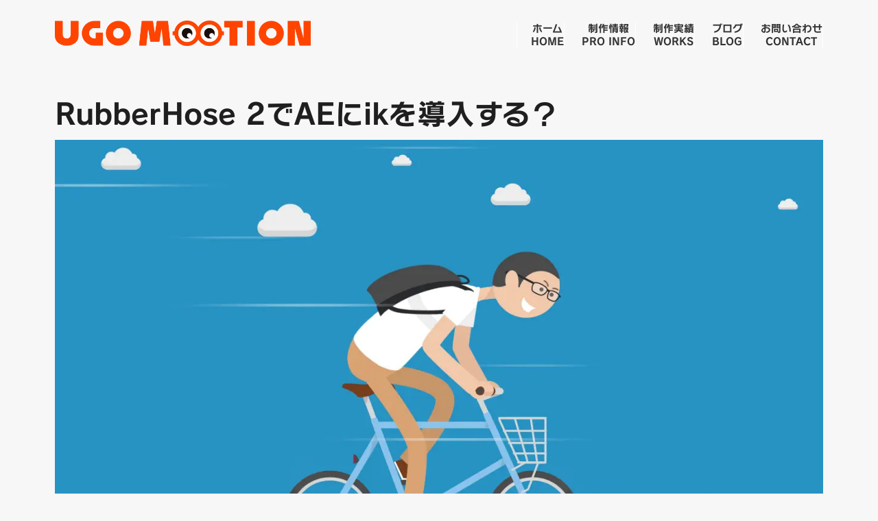

--- FILE ---
content_type: text/html; charset=UTF-8
request_url: http://ugomotion.com/blog/01/rubberhose_2.html
body_size: 20113
content:
<!DOCTYPE html>
<html lang="ja">
 <head> 
  <meta charset="UTF-8"> 
  <meta http-equiv="content-type" content="text/html; charset=UTF-8"> 
  <link rel="dns-prefetch" href="//module.bindsite.jp"> 
  <link rel="dns-prefetch" href="//webfont-pub.weblife.me"> 
  <meta name="google-site-verification" content="gD06yp9BnRojI8xTw97hHhwSd9nQ-Eafkqn_LuOjBVo"> 
  <meta name="robots" content="index"> 
  <meta name="viewport" content="width=device-width, initial-scale=1"> 
  <meta name="description" content="今回のウゴモーションのブログでは、After Effects専用のプラグインである「RubberHose 2」を導入して、キャラクターのリギングを構築していく解説をしています。実例としてモーショングラフィクスも見れます。"> 
  <meta property="og:title" content="RubberHose 2でAEにikを導入する？ / ウゴモーションのブログ"> 
  <meta property="og:type" content="website"> 
  <meta property="og:image" content="https://ugomotion.com/bdflashinfo/thumbnail-large.png"> 
  <meta property="og:url" content="https://ugomotion.com/blog/01/rubberhose_2.html"> 
  <meta property="og:site_name" content="モーショングラフィックス制作 / ウゴモーション"> 
  <meta property="og:description" content="今回のウゴモーションのブログでは、After Effects専用のプラグインである「RubberHose 2」を導入して、キャラクターのリギングを構築していく解説をしています。実例としてモーショングラフィクスも見れます。"> 
  <meta name="twitter:card" content="summary_large_image"> 
  <meta name="twitter:image" content="https://ugomotion.com/bdflashinfo/thumbnail-large.png"> 
  <meta name="note:card" content="summary_large_image"> 
  <link rel="canonical" href="https://ugomotion.com/blog/01/rubberhose_2.html"> 
  <link rel="apple-touch-icon-precomposed" href="../../_src/35849/img_faviconugo_2024_01.png"> 
  <title>RubberHose 2でAEにikを導入する？ / ウゴモーションのブログ</title> 
  <link rel="shortcut icon" href="../../_src/35848/img_faviconugo_2024_01.ico"> 
  <link rel="stylesheet" type="text/css" href="../../_module/styles/bind.css?v=17.0.4" id="bind-css"> 
  <link rel="stylesheet" type="text/css" href="../../_dress/ab7f1d04b66f4b0ea29dd2cc9675fdd9/base.css?1755674874189"> 
  <link rel="stylesheet" type="text/css" href="rubberhose_2.css?1755674874190c0100" id="page-css">    
  <link rel="stylesheet" type="text/css" href="../../_webfonts.css?1755674874192" id="webfont-css"> 
  <link rel="stylesheet" type="text/css" href="../../_csslinkbtn/btn-import.css?1755674843532" id="linkbtn-css"> 
  <script type="application/ld+json">
[
        {
        "@context": "https://schema.org",
        "@type": "WebSite",
        "name": "モーショングラフィックス制作 / ウゴモーション",
        "url": "https://ugomotion.com/",
        "logo":         {
            "@type": "ImageObject",
            "url": "https://ugomotion.com/_src/35826/img_logougo_typemark_orange_01.png?v=1721198201534"
        }
    },
        {
        "@context": "https://schema.org",
        "@type": "WebPage",
        "@id": "https://ugomotion.com/blog/01/rubberhose_2.html#webpage",
        "name": "RubberHose 2でAEにikを導入する？│モーショングラフィックス制作 / ウゴモーション",
        "url": "https://ugomotion.com/blog/01/rubberhose_2.html",
        "description": "今回のウゴモーションのブログでは、After Effects専用のプラグインである「RubberHose 2」を導入して、キャラクターのリギングを構築していく解説をしています。実例としてモーショングラフィクスも見れます。",
        "image": "https://ugomotion.com/_src/35688/img_anm-bycicle_01.png?v=1721198201534",
        "datePublished": "2024-09-13T11:55:02Z",
        "dateModified": "2024-09-13T11:55:02Z"
    },
        {
        "@context": "https://schema.org",
        "@type": "Article",
        "mainEntityOfPage": "https://ugomotion.com/blog/01/rubberhose_2.html#webpage",
        "headline": "RubberHose 2でAEにikを導入する？",
        "image": "https://ugomotion.com/_src/35688/img_anm-bycicle_01.png?v=1721198201534",
        "author":         {
            "@type": "Person",
            "name": "小野 直人"
        },
        "datePublished": "2024-09-13T11:55:02Z",
        "dateModified": "2024-09-13T11:55:02Z"
    },
    {
    "@context": "https://schema.org",
    "@type": "BreadcrumbList",
    "itemListElement":     [
                {
            "@type": "ListItem",
            "position": 1,
            "name": "モーショングラフィックス制作 / ウゴモーション",
            "item": "https://ugomotion.com/"
        },
                {
            "@type": "ListItem",
            "position": 2,
            "name": "ブログ・BLOG",
            "item": "https://ugomotion.com/blog/"
        },
                {
            "@type": "ListItem",
            "position": 3,
            "name": "01",
            "item": "https://ugomotion.com/blog/01/exhibition_booth_2024.html"
        },
                {
            "@type": "ListItem",
            "position": 4,
            "name": "RubberHose 2でAEにikを導入する？"
        }
    ]
}
]
</script> 
  <!-- Google tag (gtag.js) --> 
  <script async src="https://www.googletagmanager.com/gtag/js?id=G-VFY4JDKQ3D"></script> 
  <script>
  window.dataLayer = window.dataLayer || [];
  function gtag(){dataLayer.push(arguments);}
  gtag('js', new Date());

  gtag('config', 'G-VFY4JDKQ3D');
</script> 
  <link rel="stylesheet" type="text/css" href="https://fonts.fontplus.dev/v1/css/C3A7NrUN" id="fontplus-css">
 </head> 
 <body id="l-1" class="l-1 -dress_ab7f1d04b66f4b0ea29dd2cc9675fdd9 bd-webp" data-type="responsive" data-fontplus="1" data-ga-traking="true" data-page-animation="none"> 
  <div id="page" class="bg-window "> 
   <div class="bg-document"> 
    <noscript> 
     <div id="js-off"> 
      <img src="../../_module/images/noscript.gif" alt="Enable JavaScript in your browser. このウェブサイトはJavaScriptをオンにしてご覧下さい。"> 
     </div> 
    </noscript> 
    <div id="a-header" data-float="false" class="a-header  "> 
     <header> 
      <div class="site_frame"> 
       <section> 
        <div id="bk41571" class="b-both_diff -left_large -sp-single_column c-sp-space_narrow cssskin-_block_header" data-bk-id="bk41571" data-shared="true" data-sharedname="Header_MenuG_1"> 
         <div class=" g-column"> 
          <div class=" column -col4 -col_main"> 
           <div class=" c-body"> 
            <div class="c-img   "> 
             <a href="../../" data-pid="1982"> 
              <picture> 
               <source type="image/webp" srcset="../../_src/35826/img_logougo_typemark_orange_01.webp?v=1755674843532"> 
               <img src="../../_src/35826/img_logougo_typemark_orange_01.png?v=1755674843532" width="3890" height="390" alt="ウゴモーションのロゴマーク、オレンジ色バージョン" id="imgsrc35826_1" loading="lazy"> 
              </picture></a> 
            </div> 
           </div> 
          </div> 
          <div class=" column -col8 -col_sub"> 
           <nav> 
            <div id="js-tapMenu" data-layout="step" data-steps="3"> 
             <div class=" -menu_right"> 
              <ul class="c-menu -menu_c menu-parts"> 
               <li class=" c-center"><span class=" webfont2"><a href="../../" data-pid="1982">ホーム<br>HOME</a></span></li> 
               <li class=" c-center"><span class=" webfont2"><a href="../../proinfo/" data-pid="1983">制作情報<br>PRO INFO</a></span></li> 
               <li class=" c-center"><span class=" webfont2"><a href="../../works/" data-pid="1987">制作実績<br>WORKS</a></span></li> 
               <li class=" c-center"><span class=" webfont2"><a href="../../blog/" data-pid="1999">ブログ<br>BLOG</a></span></li> 
               <li class=" c-center"><span class=" webfont2"><a href="../../contact/" data-pid="2000">お問い合わせ<br>CONTACT</a></span></li> 
              </ul> 
             </div> 
            </div> 
            <div id="spNavigationTrigger" class=" c-sp_navigation_btn"></div> 
           </nav> 
          </div> 
         </div> 
        </div> 
       </section> 
      </div> 
     </header> 
    </div> 
    <div id="a-billboard" class="a-billboard   "> 
     <div class="site_frame"> 
      <section> 
       <div id="bk41572" class="b-plain c-space_normal c-sp-space_normal cssskin-Page_Title_01" data-bk-id="bk41572"> 
        <div class=" column -column1"> 
         <h1 class=" c-page_title">RubberHose 2でAEにikを導入する？</h1> 
         <div class=" c-body"> 
          <div class="c-img   "> 
           <picture> 
            <source type="image/webp" srcset="../../_src/35688/img_anm-bycicle_01.webp?v=1755674843532"> 
            <img src="../../_src/35688/img_anm-bycicle_01.png?v=1755674843532" width="1280" height="720" alt="RubberHose 2は、After Effectsのアニメーションにikを導入できる、有料プラグイン 画像その1" id="imgsrc35688_1" loading="lazy"> 
           </picture> 
          </div> 
         </div> 
        </div> 
       </div> 
      </section> 
     </div> 
    </div> 
    <main> 
     <div id="a-site_contents" class="a-site_contents  noskin"> 
      <article> 
       <div class="site_frame"> 
        <div class="g-column"> 
         <div id="a-main" class="a-main column -col12 "> 
          <section> 
           <div id="bk41573" class="b-both_diff -right_large -sp-single_column c-sp-space_init cssskin-PRO_INFO_Contents_01" data-bk-id="bk41573"> 
            <div class=" g-column"> 
             <div class=" column -col4 -col_sub"> 
              <h3 class="lead c-large_headline">CONTENTS<br>LIST</h3> 
             </div> 
             <div class=" column -col8 -col_main"> 
              <p class=" c-body"><a href="rubberhose_2.html#RubberHose_2_Introduction" data-mypid="2015" class=" js-link_scroller">≫ RubberHose 2を導入したいと考えた理由？</a><br><a href="rubberhose_2.html#Important" data-mypid="2015" class=" js-link_scroller">≫ キャラクターのアニメーション、なにが重要か？</a><br><a href="rubberhose_2.html#Inverse_Kinematics" data-mypid="2015" class=" js-link_scroller">≫ ik（インバースキネマティクス）ってなに？</a><br><a href="rubberhose_2.html#Install" data-mypid="2015" class=" js-link_scroller">≫ RubberHose 2、購入からインストールまで？</a><br><a href="rubberhose_2.html#Basic_RubberHose_2" data-mypid="2015" class=" js-link_scroller">≫ RubberHose 2の基本と機能？</a><br><a href="rubberhose_2.html#ik_RubberHose" data-mypid="2015" class=" js-link_scroller">≫ ikを作る方法1 RubberHose</a><br><a href="rubberhose_2.html#ik_RubberRig" data-mypid="2015" class=" js-link_scroller">≫ ikを作る方法2 RubberRig</a><br><a href="rubberhose_2.html#ik_RubberPin" data-mypid="2015" class=" js-link_scroller">≫ ikを作る方法3 RubberPin</a><br><a href="rubberhose_2.html#Character_Animation" data-mypid="2015" class=" js-link_scroller">≫ RubberHose 2で、簡単につくってみた！</a><br><a href="rubberhose_2.html#Summary" data-mypid="2015" class=" js-link_scroller">≫ 最後に...</a></p> 
             </div> 
            </div> 
           </div> 
           <div id="bk41574" class="b-both_diff -right_large -sp-single_column c-sp-space_init cssskin-PRO_INFO_Contents_01" data-bk-id="bk41574"> 
            <div class=" g-column" id="RubberHose_2_Introduction"> 
             <div class=" column -col4 -col_sub"> 
              <h3 class=" c-large_headline">CONTENTS 1</h3> 
             </div> 
             <div class=" column -col8 -col_main"> 
              <h4 class=" c-small_headline">RubberHose 2を導入したいと考えた理由？</h4> 
              <p class=" c-body">その理由は、After Effectsでアニメーション制作をするときに、キャラクターをより楽しく活発に動かしたいと考えたからだ。After Effectsが持っている機能でも、それは可能になるのだけれど、より簡単に複雑なことができるようにするには、RubberHose 2というプラグインが理想的だったからだ。<br>&nbsp;<br>RubberHose 2は、After Effectsでインバースキネマティクス（Inverse Kinematics）を可能にすることができる有料のプラグインで、今回がバージョン2となる。ちなみに、バージョン1のRubberHoseが発売された時から、購入してAfter Effectsに導入していた。<br>&nbsp;<br>最初はバージョン1を持っているわけだから、RubberHose 2は買わなくて良いかなと考えいた。だけども、現在制作中のアニメーション動画でキャラクターの手足を動かす場面があり、それを実現するにはRubberHose 2を導入するのが、一番良い方法だと考えるようになって購入した。<br>&nbsp;<br>というわけで、今回のウゴモーションのブログでは、キャラクターをイキイキと動かすことの難しさから、インバースキネマティクスという概念、RubberHose 2を購入してAfter Effectsに導入する方法、RubberHose 2で可能になる3つの機能、実用例などを紹介していきたいと思っている。</p> 
             </div> 
            </div> 
           </div> 
           <div id="bk41575" class="b-both_diff -right_large -sp-single_column c-sp-space_init cssskin-PRO_INFO_Contents_01" data-bk-id="bk41575"> 
            <div class=" g-column" id="Important"> 
             <div class=" column -col4 -col_sub"> 
              <h3 class=" c-large_headline">CONTENTS 2</h3> 
             </div> 
             <div class=" column -col8 -col_main"> 
              <h4 class=" c-small_headline">キャラクターのアニメーション、なにが重要か？</h4> 
              <div class=" c-body"> 
               <div class="c-img   "> 
                <picture> 
                 <source type="image/webp" srcset="../../_src/35690/img_anm-bycicle_02.webp?v=1755674843532"> 
                 <img src="../../_src/35690/img_anm-bycicle_02.png?v=1755674843532" width="1280" height="720" alt="RubberHose 2は、After Effectsのアニメーションにikを導入できる、有料プラグイン 画像その2" id="imgsrc35690_1" loading="lazy"> 
                </picture> 
               </div> 
               <br>キャラクターをアニメーションさせるのに、もっとも重要なのは、イキイキとした顔の表情と体の動きだ。これは、モーショングラフィックスのようなシンプルなアニメーションでも、手描きのアニメーションでも、3DCGアニメーションでも共通しているポイントだ。また、人間のキャラクターだけでなく、エイリアンでも、動物や昆虫でも、擬人化されたキャラクターでも、やはり重要なのは表情と動きとなる。 
               <br>&nbsp; 
               <br>僕が映画好きなので、映画作品で例にすると、もののけ姫であれ、トイストーリーであれ、アナと雪の女王であれ、多くの人に愛されるアニメーションというのは、キャラクターの表情や動きにめちゃくちゃこだわっている。というのも、表情や動きがイキイキしていると、見ているだけで楽しくなってくるし、キャラクターに感情移入しやすくなるからだ。 
               <br>&nbsp; 
               <br>ところが、この表情や動きをイキイキさせるというのが、アニメーション制作において、恐ろしく大変で難しい作業なのである。アニメーションの映画を制作しているような、大きなスタジオで働いている一流のアニメーターであっても、場面にぴったりの表情や動きを作るのは簡単ではない。 
               <br>&nbsp; 
               <br>これは、ウゴモーションが得意としている、モーショングラフィックスという手法でも同じだ。多くのモーショングラフィックスでは、登場するキャラクターの顔に目鼻口がなく表情がわからなかったり、内容をキャラクターの動きで描こうとするのではなく、場面展開で内容を描こうとする。表情や動きをイキイキさせようとすると、大変で難しい作業が増えてしまい、割に合わないからだ。 
               <br>&nbsp; 
               <br>僕のウゴモーションでも、キャラクターはできるだけ動かさないと割り切ったほうが、割に合う仕事がしやすくなる。なるのだけど、それでは制作するアニメーションの可能性が小さくなってしまうし、ユニークなキャラクターがイキイキと動きまわるアニメーションのほうが、観る人にとっても僕自身にとっても絶対におもしろい。 
               <br>&nbsp; 
               <br>というわけで、ウゴモーションとしては、キャラクターがイキイキと動きまわるアニメーション動画を制作したいし、それが大きな魅力と売りになるようにしていきたいのてある。 
              </div> 
             </div> 
            </div> 
           </div> 
           <div id="bk41576" class="b-both_diff -right_large -sp-single_column c-sp-space_init cssskin-PRO_INFO_Contents_01" data-bk-id="bk41576"> 
            <div class=" g-column" id="Inverse_Kinematics"> 
             <div class=" column -col4 -col_sub"> 
              <h3 class=" c-large_headline">CONTENTS&nbsp;3</h3> 
             </div> 
             <div class=" column -col8 -col_main"> 
              <h4 class=" c-small_headline">ik（インバースキネマティクス）ってなに？</h4> 
              <div class=" c-body">
                インバースキネマティクス（Inverse Kinematics）とは、キャラクターの手足をアニメーション化するのに、人間や動物が自然にやっていることを実現するために生まれたシステムだ。3DCGアニメーションの世界で生まれたもので、アニメーション業界では、ikという略称で呼ばれている。 
               <br>&nbsp; 
               <br>インバースキネマティクスを直訳すると、逆運動学という言葉になる。 
               <br>&nbsp; 
               <br> 
               <div class="c-img   "> 
                <picture> 
                 <source type="image/webp" srcset="../../_src/35692/img_cup_01.webp?v=1755674843532"> 
                 <img src="../../_src/35692/img_cup_01.jpg?v=1755674843532" width="960" height="540" alt="RubberHose 2は、After Effectsのアニメーションにikを導入できる、有料プラグイン 画像その3" id="imgsrc35692_1" loading="lazy"> 
                </picture> 
               </div> 
               <br>1つの例として、あなたが机にあるコーヒーカップを片手で取ろうとしているところを想像してみてほしい。その時、あなたは肩関節の角度がいくつで、肘関節の角度がいくつで、手首の角度がいくつで、というふうに計算したり考えたりしながら、コーヒーカップへ手を伸ばしたりしないだろう。 
               <br>&nbsp; 
               <br>コーヒーカップを取りたいと思ったら、手首をそこへ動かしていけば、自動的に肩関節や肘関節が曲がってくれる。これは、人間でも動物でも昆虫でも、意識せずに行うことができるあたり前のことだ。このあたり前のことを、3DCGアニメーションで実現しようとしたのが、ikというシステムなのである。 
               <br>&nbsp; 
               <br>インバースキネマティクスが誕生するまでは、コーヒーカップを取るという動作をアニメーション化するのに、まず肩関節の角度を決めて、次に肘関節の角度、最後に手首の角度というふうに設定を決めていく必要があった。この方法だと、コーヒーカップという目的地に正しく手を到達させるのが難しく、大変な作業になっていた。 
               <br>&nbsp; 
               <br>この方法では、キャラクターをアニメーション化するのは到底無理だということで、3DCG技術の開発者たちが生み出したのが、ikというシステムだ。ikを使うと、キャラクターの手首を選択して、それをコーヒーカップへ移動させれば、システムが自動的に肩関節と肘関節の角度を決めてくれる。 
               <br>&nbsp; 
               <br>現在、3DCGアニメーションで多くの魅力的なキャラクターが活躍できているのも、このインバースキネマティクスが誕生してくれたおかげである。 
               <br>&nbsp; 
               <br>また、モーショングラフィックスや2.5Dと呼ばれるようなアニメーションで、キャラクターが簡単に動かせるようになったのも、ikという概念やシステムが専用作成ソフトに導入されて、誰でも使えるようになったからである。 
              </div> 
             </div> 
            </div> 
           </div> 
           <div id="bk41577" class="b-both_diff -right_large -sp-single_column c-sp-space_init cssskin-PRO_INFO_Contents_01" data-bk-id="bk41577"> 
            <div class=" g-column" id="Install"> 
             <div class=" column -col4 -col_sub"> 
              <h3 class=" c-large_headline">CONTENTS 4</h3> 
             </div> 
             <div class=" column -col8 -col_main"> 
              <h4 class=" c-small_headline">RubberHose 2、購入からインストールまで？</h4> 
              <p class=" c-body">RubberHose 2は、After Effectsでインバースキネマティクスを使えるようにできる、有料のプラグインだ。1つのライセンスを購入すると、1人のユーザーが使うことができ、1人で使うのであれば複数のパソコンに導入することができる。<br>&nbsp;</p> 
              <h4 class=" c-small_headline">RubberHose 2の基本情報</h4> 
              <ul class="c-list-sign"> 
               <li>Webサイト : <a href="https://www.battleaxe.co/rubberhose" target="_blank" rel="noopener noreferrer">≫ RubberHose 2 ー Battle Axe</a></li> 
               <li>購入料金 : 1ライセンス = $45...</li> 
               <li>アップデート料金 : 1ライセンス = $30...</li> 
               <li>開発者 : Adam Plouffさん</li> 
               <li>導入可能ソフト : After Effects CS6、After Effects CC</li> 
              </ul> 
              <div class=" c-body">
                &nbsp; 
               <br>&nbsp; 
               <br> 
               <div class="c-img   "> 
                <picture> 
                 <source type="image/webp" srcset="../../_src/35694/img_rubberhose_2_01.webp?v=1755674843532"> 
                 <img src="../../_src/35694/img_rubberhose_2_01.png?v=1755674843532" width="1280" height="1000" alt="RubberHose 2は、After Effectsのアニメーションにikを導入できる、有料プラグイン 画像その4" id="imgsrc35694_1" class=" c-no_adjust" loading="lazy"> 
                </picture> 
               </div> 
               <br>RubberHose 2は、上で紹介しているWebサイトから購入できる。カード決済となるので、支払いにはクレジットカード、デビットカード、Paypalのどれかが必要となる。 
               <br>&nbsp; 
               <br>RubberHose 2のWebサイトへ行くと、上の画像のようにタイトルの下に『Buy Now』というボタンがあるので、それを押そう。 
               <br>&nbsp; 
               <br> 
               <div class="c-img   "> 
                <picture> 
                 <source type="image/webp" srcset="../../_src/35696/img_rubberhose_2_02.webp?v=1755674843532"> 
                 <img src="../../_src/35696/img_rubberhose_2_02.png?v=1755674843532" width="1280" height="1443" alt="RubberHose 2は、After Effectsのアニメーションにikを導入できる、有料プラグイン 画像その5" id="imgsrc35696_1" class=" c-no_adjust" loading="lazy"> 
                </picture> 
               </div> 
               <br>すると、上の画像のように購入するためのポップアップが開く。 
               <br>&nbsp; 
               <br>右にある『Licenses』というボタンがあるので、それを押して、まず何個のライセンスを購入するかを決めよう。最初のところでも書いたように、RubberHose 2では、1つのライセンスで1人のユーザーが使えるようになる。1人のユーザーのパソコンであれば、複数のパソコンに導入することができる。 
               <br>&nbsp; 
               <br>何個のライセンスを購入するか選んだら、『これが欲しいです！』ボタンを押そう。 
               <br>&nbsp; 
               <br>&nbsp; 
               <br> 
               <div class="c-img   "> 
                <picture> 
                 <source type="image/webp" srcset="../../_src/35698/img_rubberhose_2_03.webp?v=1755674843532"> 
                 <img src="../../_src/35698/img_rubberhose_2_03.png?v=1755674843532" width="1280" height="1000" alt="RubberHose 2は、After Effectsのアニメーションにikを導入できる、有料プラグイン 画像その6" id="imgsrc35698_1" class=" c-no_adjust" loading="lazy"> 
                </picture> 
               </div> 
               <br>すると、上の画像のようになる。 
               <br>&nbsp; 
               <br>この時点では、まだ支払いも購入もできていないので、右上のポップアップにある『支払う』ボタンを押そう。ちなみに、やっぱり購入するのを止めたいという場合は、ポップアップの左上にある『×』ボタンを押すと、止めることができる。 
               <br>&nbsp; 
               <br>&nbsp; 
               <br> 
               <div class="c-img   "> 
                <picture> 
                 <source type="image/webp" srcset="../../_src/35700/img_rubberhose_2_04.webp?v=1755674843532"> 
                 <img src="../../_src/35700/img_rubberhose_2_04.png?v=1755674843532" width="600" height="956" alt="RubberHose 2は、After Effectsのアニメーションにikを導入できる、有料プラグイン 画像その7" id="imgsrc35700_1" class=" c-no_adjust" loading="lazy"> 
                </picture> 
               </div> 
               <br>『支払う』ボタンを押すと、上の画像のようなポップアップが現れる。 
               <br>&nbsp; 
              </div> 
              <h4 class=" c-small_headline">ポップアップに入力する情報</h4> 
              <ul class="c-list-sign"> 
               <li>自分のEメールアドレス【必須】</li> 
               <li>アップデート割引などをしてもらうためのオファーコード【任意】</li> 
               <li>カード情報【必須】</li> 
              </ul> 
              <div class=" c-body">
                &nbsp; 
               <br>入力が終わったら、『支払う』ボタンを押そう。 
               <br>&nbsp; 
               <br>&nbsp; 
               <br> 
               <div class="c-img   "> 
                <picture> 
                 <source type="image/webp" srcset="../../_src/35702/img_rubberhose_2_05.webp?v=1755674843532"> 
                 <img src="../../_src/35702/img_rubberhose_2_05.png?v=1755674843532" width="600" height="692" alt="RubberHose 2は、After Effectsのアニメーションにikを導入できる、有料プラグイン 画像その8" id="imgsrc35702_1" class=" c-no_adjust" loading="lazy"> 
                </picture> 
               </div> 
               <br>すると、すぐに支払いが実行されて、ポップアップが上の画像のようになる。これで、自分が購入したRubberHose 2のライセンス数や、支払った料金などを確認することができる。 
               <br>&nbsp; 
               <br>ちなみに、上の画像で$30となっているのは、僕がバージョン1であるRubberHoseを使っていて、RubberHose 2をアップデートで購入したからだ。アップデートで購入できる場合は、Eメールで割引してもらえるオファーコードが送られてくる。 
               <br>&nbsp; 
               <br>これで、入力したあなたのEメールにダウンロード専用のアドレスが送られてくる。 
               <br>&nbsp; 
               <br>&nbsp; 
               <br> 
               <div class="c-img   "> 
                <picture> 
                 <source type="image/webp" srcset="../../_src/35704/img_rubberhose_2_06.webp?v=1755674843532"> 
                 <img src="../../_src/35704/img_rubberhose_2_06.png?v=1755674843532" width="1280" height="879" alt="RubberHose 2は、After Effectsのアニメーションにikを導入できる、有料プラグイン 画像その9" id="imgsrc35704_1" class=" c-no_adjust" loading="lazy"> 
                </picture> 
               </div> 
               <br>送られてきたEメールにある『Download』ボタンを押すと、上の画像のようなページが開いて、RubberHose 2の.zipファイルが送られてくる。 
               <br>&nbsp; 
               <br>.zipファイルを開くと、フォルダが現れるので、中身を確認しておこう。 
               <br>&nbsp; 
               <br>&nbsp; 
               <br> 
               <div class="c-img   "> 
                <picture> 
                 <source type="image/webp" srcset="../../_src/35706/img_install_rh2_01.webp?v=1755674843532"> 
                 <img src="../../_src/35706/img_install_rh2_01.png?v=1755674843532" width="1280" height="725" alt="RubberHose 2は、After Effectsのアニメーションにikを導入できる、有料プラグイン 画像その10" id="imgsrc35706_1" class=" c-no_adjust" loading="lazy"> 
                </picture> 
               </div> 
              </div> 
              <h4 class=" c-small_headline">RubberHose 2フォルダの中身</h4> 
              <ul class="c-list-sign"> 
               <li>Install_RH2.pdf（インストールガイド）</li> 
               <li>RubberHose2.jsxbin（プラグインのファイル）</li> 
               <li>RubberHose2 EULA.pdf（使用に関する同意書）</li> 
              </ul> 
              <p class=" c-body">&nbsp;<br>最初に確認しておくと、RubberHose 2をAfter Effectsに導入するには、フォルダの中にある『RubberHose2.jsxbin』というファイルをコピーして、指定されているフォルダにペーストすれば、第1段階が完了となる。<br>&nbsp;<br>まずは、問題や不具合が起こらないように、After Effectsを終了しておこう。<br>&nbsp;<br>コピーした『RubberHose2.jsxbin』をペーストする場所は、MacとWindowsでパスが違っている。なので、両方のパスを紹介しておく。下で紹介しているリストの数字順にフォルダを開いていくと、目的のフォルダへ行くことができる。<br>&nbsp;<br>&nbsp;</p> 
              <h4 class=" c-small_headline">Macの場合のパス</h4> 
              <ol class="c-list-numbers"> 
               <li>Applications</li> 
               <li>After Effects CC（CS6）</li> 
               <li>Scripts</li> 
               <li>SctiptUI Panels</li> 
              </ol> 
              <p class=" c-body">&nbsp;</p> 
              <h4 class=" c-small_headline">Windowsの場合のパス</h4> 
              <ol class="c-list-numbers"> 
               <li>Program Files</li> 
               <li>Adobe</li> 
               <li>Adobe After Effects CC（CS6）</li> 
               <li>Support Files</li> 
               <li>Scripts</li> 
               <li>ScriptUI Panels</li> 
              </ol> 
              <div class=" c-body">
                &nbsp; 
               <br>&nbsp; 
               <br>コピーした『RubberHose2.jsxbin』を、ScriptUI Panelsの中にペーストすると、第1段階は完了となる。次に、After Effectsを起動して、RubberHoseが導入されているかどうか確認してみよう。 
               <br>&nbsp; 
               <br>RubberHose 2を使うためには、まずAfter Effectsの設定を開いて、『スクリプトによるファイルへの書き込みとネットワークへのアクセス許可』というチェックボックスをONにする必要がある。 
               <br> 
               <br>設定できたら、画面の一番上にあるメニューバーから、ウィンドウをクリックして、下のほうにある『RubberHose2.jsxbin』にチェックを入れよう。 
               <br>&nbsp; 
               <br>&nbsp; 
               <br> 
               <div class="c-img   "> 
                <picture> 
                 <source type="image/webp" srcset="../../_src/35708/img_rubberhose_2_07.webp?v=1755674843532"> 
                 <img src="../../_src/35708/img_rubberhose_2_07.png?v=1755674843532" width="410" height="576" alt="RubberHose 2は、After Effectsのアニメーションにikを導入できる、有料プラグイン 画像その11" id="imgsrc35708_1" class=" c-no_adjust" loading="lazy"> 
                </picture> 
               </div> 
               <br>すると、上の画像のようなポップアップが開く。 
               <br>&nbsp; 
               <br>これは、あなたがちゃんと自分で購入して、RubberHose 2を使おうとしていますか、という注意書きであり、不正な利用者への警告文でもある。ちゃんと自分で購入している場合は、『Yes』にチェックを入れよう。 
               <br>&nbsp; 
               <br>&nbsp; 
               <br> 
               <div class="c-img   "> 
                <picture> 
                 <source type="image/webp" srcset="../../_src/35710/img_rubberhose_2_08.webp?v=1755674843532"> 
                 <img src="../../_src/35710/img_rubberhose_2_08.png?v=1755674843532" width="410" height="530" alt="RubberHose 2は、After Effectsのアニメーションにikを導入できる、有料プラグイン 画像その12" id="imgsrc35710_1" class=" c-no_adjust" loading="lazy"> 
                </picture> 
               </div> 
               <br>すると、RubberHose 2のウィンドウが現れる。 
               <br>&nbsp; 
               <br>これで、RubberHose 2の購入から、After Effectsへのインストールまでが完了となる。 
              </div> 
             </div> 
            </div> 
           </div> 
           <div id="bk41586" class="b-both_diff -right_large -sp-single_column c-sp-space_init cssskin-PRO_INFO_Contents_01" data-bk-id="bk41586"> 
            <div class=" g-column" id="Basic_RubberHose_2"> 
             <div class=" column -col4 -col_sub"> 
              <h3 class=" c-large_headline">CONTENTS 5</h3> 
             </div> 
             <div class=" column -col8 -col_main"> 
              <h4 class=" c-small_headline">RubberHose 2の基本と機能？</h4> 
              <div class=" c-body">
                RubberHose 2は、手足ように関節がある形状を、自由に動かすことができるようにするプラグインだ。基本は、関節の根元（例 : 肩）、折れ曲がる関節部分（例 : 肘）、関節の先端（例 : 手首）という3つのポイントを決めて、その部分をコントロールするレイヤーを自動的に生成する仕組みになっている。 
               <br>&nbsp; 
               <br>関節の根元、関節の先端のレイヤーは自由に動かすことができ、関節部分の曲がる方向、位置、角度などは、エフェクトコントロールのウィンドウで自由に設定できる。各部分にレイヤーがあるので、例えば、手のイラストを作成して、手首のレイヤーと親子関係を設定すると、手首の動きに手の位置を連動させることができる。 
               <br>&nbsp; 
               <br>RubberHose 2では、自動的に生成される3つのレイヤーが、レイヤー名によってバックグラウンドで関連づけられている。なので、後になってレイヤー名を変更したいと思った場合には、専用のボタンを押す必要があったりする。 
               <br>&nbsp; 
               <br>というわけで、まずはRubberHose 2のウィンドウにあるタブの紹介、タブの中にあるボタンを紹介していこうと思う。 
               <br>&nbsp; 
               <br>&nbsp; 
               <br> 
               <div class="c-img   "> 
                <picture> 
                 <source type="image/webp" srcset="../../_src/35712/img_rubberhose_2_build_01.webp?v=1755674843532"> 
                 <img src="../../_src/35712/img_rubberhose_2_build_01.png?v=1755674843532" width="800" height="530" alt="RubberHose 2は、After Effectsのアニメーションにikを導入できる、有料プラグイン 画像その13" id="imgsrc35712_1" class=" c-no_adjust" loading="lazy"> 
                </picture> 
               </div> 
              </div> 
              <h4 class=" c-small_headline">BUILD</h4> 
              <p class=" c-body">RubberHose 2でインバースキネマティクス（ik）を作るときに、使うのがBUILDタブの中にあるボタンだ。RubberHose 2には、ikを作る方法が3つあり、RubberHose、RubberRig、RubberPinを作成するボタンが、タブの下に並んでいる。<br>&nbsp;<br>RubberHose 2の基本的な使い方として重要になるのが、まずレイヤー名に好きな名称を入力して、次にコントローラー名を選択してから、ikを作成するボタンを押すという手順だ。<br>&nbsp;<br>というのも、RubberHose 2では、ikを使うために自動的にレイヤーが作成されるのだけど、そのレイヤー名をあとで勝手に変更することができない。これは、レイヤー同士の連結や関連を、レイヤー名によって管理しているためだ。<br>&nbsp;<br>あとでレイヤー名を修正するためのボタンが、MANAGEタブの中にあるのだけれど、最初にちゃんと名称を決めておくほうが簡単だし、手間も少なくなる。なので、RubberHose 2でikを作成するときは、下の順序を忘れないようにしよう。<br>&nbsp;</p> 
              <h4 class=" c-small_headline">RubberHose 2の基本的な手順</h4> 
              <ul class="c-list-sign"> 
               <li>レイヤー名を入力する</li> 
               <li>コントローラー名を選択する</li> 
               <li>ik作成ボタンを押す</li> 
              </ul> 
              <div class=" c-body">
                &nbsp; 
               <br>&nbsp; 
               <br> 
               <div class="c-img   "> 
                <picture> 
                 <source type="image/webp" srcset="../../_src/35714/img_rubberhose_2_style_01.webp?v=1755674843532"> 
                 <img src="../../_src/35714/img_rubberhose_2_style_01.png?v=1755674843532" width="800" height="530" alt="RubberHose 2は、After Effectsのアニメーションにikを導入できる、有料プラグイン 画像その14" id="imgsrc35714_1" class=" c-no_adjust" loading="lazy"> 
                </picture> 
               </div> 
              </div> 
              <h4 class=" c-small_headline">STYLE</h4> 
              <div class=" c-body">
                STYLEタブの中にあるのは、3種類のikの中から、RubberHoseという方法に特化したボタンが配置されている。あとで詳しく紹介するけれど、RubberHoseというikは、BUILDタブにある『RubberHoseの作成』ボタンを押すだけで、簡単に関節の根元、関節部分、関節の先端を作ってくれる。 
               <br>&nbsp; 
               <br>STYLEタブの中にある『スタイルの選択』から好きなものを選んで、『スタイルの適用』ボタンを押すと、作成されたikの表現を変えることができる。スタイルの中には、根元が太くて先端が細いものや、人間の指を簡単に作れるものや、袖丈があるものなど、さまざまなスタイルを選択することができる。 
               <br>&nbsp; 
               <br>RubberHoseというikで選択できるスタイルは、あとで設定をいくらでも変更して、自分流の表現を作ることができる。また、自分の設定を保存したり、書き出して管理したりすることもできるようになっている。STYLEタブの中にある他のボタンは、そういった作業をするためのボタンとなっている。 
               <br>&nbsp; 
               <br>&nbsp; 
               <br> 
               <div class="c-img   "> 
                <picture> 
                 <source type="image/webp" srcset="../../_src/35716/img_rubberhose_2_manage_01.webp?v=1755674843532"> 
                 <img src="../../_src/35716/img_rubberhose_2_manage_01.png?v=1755674843532" width="800" height="530" alt="RubberHose 2は、After Effectsのアニメーションにikを導入できる、有料プラグイン 画像その15" id="imgsrc35716_1" class=" c-no_adjust" loading="lazy"> 
                </picture> 
               </div> 
              </div> 
              <h4 class=" c-small_headline">MANAGE</h4> 
              <p class=" c-body">MANAGEタブにあるのは、作成したikに機能やレイヤーを追加したり、作業を簡単にしたり、処理を早くするためのボタンが並んでいる。ここでは、ボタンの名前だけでは、機能の中身がよくわからないものだけを紹介していくことにする。ほとんどのボタンは、ボタンの名前を読めば、その機能が理解できるだろうと思う。<br>&nbsp;</p> 
              <h4 class=" c-small_headline">自動フリップ機能</h4> 
              <p class=" c-body">RubberHose 2で作られるikは、関節部分を好きな方向へ曲げることができ、エフェクトコントロールのウィンドウで自由に設定を変えることができる。ところが、曲がる方向が変化するようなikが必要となる場合は、設定にキーを打つのが面倒になったり、思ったように変化させられないことがある。<br>&nbsp;<br>『自動フリップ機能』は、曲がる方向の変化を自動的に変えてくれる。概念としては、関節の根元を中心にして一本の直線を伸ばして、関節の先端がその直線を横切るたびに、曲がる方向を変化させるというものだ。<br>&nbsp;<br>具体例としては、揺れているブランコの鎖が、前後にしなるところなどを表現するのに、この『自動フリップ機能』を使うと、簡単にそれを表現することができる。<br>&nbsp;</p> 
              <h4 class=" c-small_headline">センターポイントの追加</h4> 
              <p class=" c-body">これは、関節部分の位置に連動する新たなレイヤーを追加する機能で、RubberRig、RubberPinで使うことができる。いったんikを構築した後で、関節部分に新たなイラストやグラフィックを追加したい場合に、便利な機能となっている。<br>&nbsp;<br>具体的には、『センターポイントの追加』で新たなレイヤーを追加して、新たなイラストやグラフィックと親子関係にすることで、関節部分に連動させることができる。追加や修正を簡単にしてくれる機能で、地味に活躍してくれる。<br>&nbsp;</p> 
              <h4 class=" c-small_headline">キーフレームのベイク化</h4> 
              <p class=" c-body">RubberHose 2では、ikの動きや角度を計算するのに、バックグラウンドで数学的な計算をしているそうで、計算する時間が必要となる。そのため、アニメーション化して動きをつけたものを、プレビューしたり、レンダリングしたりするのに、どうしても処理が重たくなってしまう。<br>&nbsp;<br>そこで、プレビューやレンダリングを快適するために、一度計算したものを、複数のキーフレームに変換することで、数学的な計算をしなくて済むように処理するのが、『キーフレームのベイク化』というボタンである。<br>&nbsp;<br>使用法は、まず計算を早くしたいikのレイヤーを1つ選んで『グループ全体を選択』ボタンを押す。そして、『キーフレームのベイク化』ボタンを押すと、計算が複数のキーフレームに変換されて、コントローラーがロックされる。これで、数学的な計算が必要なくなり、処理が軽くなる。<br>&nbsp;</p> 
              <h4 class=" c-small_headline">RubberHose 2の基本機能についての学習？</h4> 
              <p class=" c-body">今回のRubberHose 2では、After Effectsを使っている人が、基本機能について簡単に学習できるように、After Effectsで実際にikを作りながら学習できるチュートリアル専用ファイルが提供されている。<br>&nbsp;<br>僕も、このファイルに入っている教材で実際にikを作ってみたことで、RubberHose 2がすんなり理解できた。というわけで、以下にそのファイルをダウンロードできるURLを設置しておく。ページにある『RubberHose Tutorial Project』というリンクをクリックすると、ファイルをダウンロードすることができる。<br>&nbsp;<br><a href="https://help.battleaxe.co/rubberhose2/" target="_blank" rel="noopener noreferrer">≫ Getting started | RubberHose 2 | Battle Axe</a></p> 
             </div> 
            </div> 
           </div> 
           <div id="bk41578" class="b-both_diff -right_large -sp-single_column c-sp-space_init cssskin-PRO_INFO_Contents_01" data-bk-id="bk41578"> 
            <div class=" g-column" id="ik_RubberHose"> 
             <div class=" column -col4 -col_sub"> 
              <h3 class=" c-large_headline">CONTENTS 6</h3> 
             </div> 
             <div class=" column -col8 -col_main"> 
              <h4 class=" c-small_headline">ikを作る方法1 RubberHose</h4> 
              <div class=" c-body"> 
               <div class="c-img   "> 
                <picture> 
                 <source type="image/webp" srcset="../../_src/35718/img_rh2-rubberhose_01.webp?v=1755674843532"> 
                 <img src="../../_src/35718/img_rh2-rubberhose_01.png?v=1755674843532" width="960" height="540" alt="RubberHose 2は、After Effectsのアニメーションにikを導入できる、有料プラグイン 画像その16" id="imgsrc35718_1" loading="lazy"> 
                </picture> 
               </div> 
               <br>RubberHoseは、『RubberHoseの作成』ボタンを押すと、自動的にikのレイヤーとデザインを構築してくれる方法で、誰でも簡単にキャラクターの手足などを作ることができる。実際に作成してみると、わずかな手順で、上の画像のようなものを作ることができる。 
               <br>&nbsp; 
               <br>RubberHoseでは、根元と先端に2つのコントローラーができ、上の画像のように円形のマークが表示される。この2つのレイヤーは、他のレイヤーと自由に親子関係を構築することができる。上の画像では、靴と足先端のコントローラーが親子関係になっている。 
               <br>&nbsp; 
               <br>RubberHose 2の基本と機能のところでも書いたように、RubberHoseでは、12種類のスタイルの中からデザインを選ぶことができるようになっている。また、スタイルの変更も簡単にできるようになっていて、デザインを構築しているレイヤーから、太さ、色、爪の位置などをカスタマイズすることができる。 
               <br>&nbsp; 
               <br>ちなみに、上の画像で適用しているのは、Tapered Hose、Tight Pants、Finger Nail、という3つのスタイルになる。 
               <br>&nbsp; 
               <br>RubberHoseは、自分でデザインをしなくても、ikが構築されている手足などを作ることができ、驚くほど簡単でシンプルだ。また、RubberHoseでは、自分で作ったスタイルを保存したり、管理したりできるので、活用すればするほど威力を発揮してくれる。 
              </div> 
             </div> 
            </div> 
           </div> 
           <div id="bk41579" class="b-both_diff -right_large -sp-single_column c-sp-space_init cssskin-PRO_INFO_Contents_01" data-bk-id="bk41579"> 
            <div class=" g-column" id="ik_RubberRig"> 
             <div class=" column -col4 -col_sub"> 
              <h3 class=" c-large_headline">CONTENTS 7</h3> 
             </div> 
             <div class=" column -col8 -col_main"> 
              <h4 class=" c-small_headline">ikを作る方法2 RubberRig</h4> 
              <div class=" c-body"> 
               <div class="c-img   "> 
                <picture> 
                 <source type="image/webp" srcset="../../_src/35720/img_rh2-rubberrig_01.webp?v=1755674843532"> 
                 <img src="../../_src/35720/img_rh2-rubberrig_01.png?v=1755674843532" width="960" height="540" alt="RubberHose 2は、After Effectsのアニメーションにikを導入できる、有料プラグイン 画像その17" id="imgsrc35720_1" loading="lazy"> 
                </picture> 
               </div> 
               <br>RubberRigは、2つのイラストを選択して『RubberRigの作成』ボタンを押すと、2つのイラストを結びつけてikを構築してくれる方法だ。上の画像では、太もものとふくらはぎのレイヤーを選択して、ikを構築していて、足は先端のコントローラーと親子関係にしている。 
               <br>&nbsp; 
               <br>RubberRigでは、『RubberRigの作成』ボタンを押す前に、独自のルールを理解して、2つのイラストを的確に配置する必要がある。ルールは簡単で、2つのイラストの関節部分となるところを、コンポジションの中心に位置するようにするというものだ。 
               <br>&nbsp; 
               <br>関節部分がコンポジションの中心に位置するように配置したら、根元となるイラスト、先端となるイラストを選択して、『RubberRigの作成』ボタンを押そう。それでikが構築されて、2つのイラストをコントローラーで動かすことができる。 
               <br>&nbsp; 
               <br>ちなみに、RubberRigでは、ikが構築された後でもコントローラーの位置、関節部分の位置を調節することができる。 
               <br>&nbsp; 
               <br>コントローラーの位置は、コントローラーがあるイラストを選択して、エフェクトコントロールのウィンドウから変更することができる。関節部分は、自動的に作られたレイヤーに、『center』という名称のものがあるので、それを選択して変更することができる。 
               <br>&nbsp; 
               <br>RubberRigでは、オリジナルのイラストでikを構築することができるので、RubberHoseでは自分の表現ができない人にぴったりの方法だろう。2つのイラストを組み合わせることができるので、パーツごとにイラストを作ることができるのも利点だ。 
              </div> 
             </div> 
            </div> 
           </div> 
           <div id="bk41587" class="b-both_diff -right_large -sp-single_column c-sp-space_init cssskin-PRO_INFO_Contents_01" data-bk-id="bk41587"> 
            <div class=" g-column" id="ik_RubberPin"> 
             <div class=" column -col4 -col_sub"> 
              <h3 class=" c-large_headline">CONTENTS 8</h3> 
             </div> 
             <div class=" column -col8 -col_main"> 
              <h4 class=" c-small_headline">ikを作る方法3 RubberPin</h4> 
              <div class=" c-body"> 
               <div class="c-img   "> 
                <picture> 
                 <source type="image/webp" srcset="../../_src/35722/img_rh2-rubberpin_01.webp?v=1755674843532"> 
                 <img src="../../_src/35722/img_rh2-rubberpin_01.png?v=1755674843532" width="960" height="540" alt="RubberHose 2は、After Effectsのアニメーションにikを導入できる、有料プラグイン 画像その18" id="imgsrc35722_1" loading="lazy"> 
                </picture> 
               </div> 
               <br>RubberPinは、1つのイラストにikを構築する方法で、他の2つと比べると手順が少し複雑になる。また、ikを構築したグループを選択して、コピーしようと思って『複製』ボタンを押しても、RubberPinでは正しく機能しない。これは、Webサイトにも注意事項として表記されているので、いくつも作成したい場合は注意が必要になる。 
               <br>&nbsp; 
               <br>1つのイラストにRubberPinを適用するためには、まず、イラストのレイヤーを選択して、プリコンポーズをしてやる必要がある。 
               <br>&nbsp; 
               <br>次に、アンカーポイントツールを使って、プリコンポーズしたイラストの根本となる位置に、レイヤーの中心点（アンカーポイント）を移動させてやろう。RubberPinでは、アンカーポイントが移動、拡大縮小、回転の中心点になる。なので、必ずイラストの根本部分にアンカーポイントが来るようにしよう。 
               <br>&nbsp; 
               <br>続いて、パペットピンツールを使って、関節の根元、関節部分、関節の先端という順序で、イラストの上に3つのピンを打っていこう。終わったら、プリコンポーズしたレイヤーを選択した状態で、キーボードの『U』ボタンを押してピンのキーを表示して、3つを選択した状態にしよう。 
               <br>&nbsp; 
               <br>そして、RubberHose 2のウィンドウのBUILDタブから、名前を入力して、コントローラー名を選択して、『RubberPinの作成』ボタンを押そう。すると、4つのコントローラーが自動的に作成されて、イラストにikが構築される。 
               <br>&nbsp; 
               <br>RubberPinでは、ikグループ全体を移動、拡大縮小、回転させるための、Transformというコントローラーがあるので、全体を動かしたい場合は、これを使おう。 
               <br>&nbsp; 
               <br>また、ikを構築するときには、必ず関節の根元が上に、関節の先端が下に位置するようにイラストを調整しよう。この位置が関係が正しくないと、正しくikを構築することができない。1度、ikを構築してしまえば、Transformレイヤーで回転させたり、反転させたりできるので、心配はいらない。 
               <br>&nbsp; 
               <br>RubberPinは、1枚のイラストからikを構築できるので、個人的にとても重宝している。グループ全体をコピーできなくて、ちょっと残念だけど、より自由で個性的な表現のキャラクターをアニメーション化したい場合には、とても役立つ。 
              </div> 
             </div> 
            </div> 
           </div> 
           <div id="bk41588" class="b-both_diff -right_large -sp-single_column c-sp-space_init cssskin-PRO_INFO_Contents_01" data-bk-id="bk41588"> 
            <div class=" g-column" id="Character_Animation"> 
             <div class=" column -col4 -col_sub"> 
              <h3 class=" c-large_headline">CONTENTS 9</h3> 
             </div> 
             <div class=" column -col8 -col_main"> 
              <h4 class=" c-small_headline">RubberHose 2で、簡単につくってみた！</h4> 
              <div class=" c-body"> 
               <div class="c-img   "> 
                <img src="../../_src/35724/anm_bycicle-720_02.gif?v=1755674843532" width="720" height="720" alt="RubberHose 2は、After Effectsのアニメーションにikを導入できる、有料プラグイン GIF画像その1" id="imgsrc35724_1" loading="lazy"> 
               </div> 
               <br>というわけで、さっそく制作してみたのが、上のGIFアニメーションとなる。 
               <br>&nbsp; 
               <br>僕は、普段コワーキングスペースという場所で仕事をしていて、毎日そこへ自転車で通勤している。そこで、自転車で通勤している自分をキャラクターにして、アニメーションにしたらおもしろいと思って、制作することにした。 
               <br>&nbsp; 
               <br>自転車で走っている自分の姿を想像してみるに、両足でペダルをこぐ動作、両手でハンドルを握っている状態、体全体の動きなど、RubberHose 2の特徴を見せられるところが多いので、こんな動きを創れるんだと、いろいろ参考になるだろう。 
               <br>&nbsp; 
               <br>&nbsp; 
               <br> 
               <div class="c-img   "> 
                <picture> 
                 <source type="image/webp" srcset="../../_src/35726/img_anm-bycicle_04.webp?v=1755674843532"> 
                 <img src="../../_src/35726/img_anm-bycicle_04.png?v=1755674843532" width="1280" height="720" alt="RubberHose 2は、After Effectsのアニメーションにikを導入できる、有料プラグイン 画像その19" id="imgsrc35726_1" loading="lazy"> 
                </picture> 
               </div> 
               <br>上の画像のように、キャラクターも自転車も、すべてのデザインをAfter Effectsの中で制作した。デザインするとなると、普通はPhotoshopやIllustratorを使ってするところなのだが、個人的にはモーショングラフィックスを制作する場合、After Effectsの中でデザインしたほうがアニメーションの仕組みを作りやすいと感じている。 
               <br>&nbsp; 
               <br>ちなみに、ほとんどのパーツとデザインを、シェイプレイヤーというもので作っていて、文章のところだけ、テキストレイヤーで作っている。 
               <br>&nbsp; 
               <br>&nbsp; 
               <br> 
               <div class="c-img   "> 
                <picture> 
                 <source type="image/webp" srcset="../../_src/35728/img_anm-bycicle_03.webp?v=1755674843532"> 
                 <img src="../../_src/35728/img_anm-bycicle_03.png?v=1755674843532" width="1280" height="720" alt="RubberHose 2は、After Effectsのアニメーションにikを導入できる、有料プラグイン 画像その20" id="imgsrc35728_1" loading="lazy"> 
                </picture> 
               </div> 
               <br>僕のキャラクターと自転車については、上の画像のような感じでアニメーションの仕組みを構築した。仕組みを構築してみて、意外と難しかったのが、キャラクターよりも自転車の構造だった。 
               <br>&nbsp; 
               <br>自転車は部品数が多くて、それぞれの部品を描いているレイヤーの上下関係や、アンカーの位置、親子関係のつなぎ方を間違えると、こちらが狙っている動きのアニメーションを創ることができない。なので、何度も試行錯誤をする必要があった。 
               <br>&nbsp; 
               <br>ちなみに、今回のようなアニメーションは、サイクル・アニメーションと呼ばれているもので、動きを繰り返しても大丈夫なように制作した2秒のアニメーション動画を、GIFアニメーションに変換して、Webでも簡単に見られるようにしている。 
               <br>&nbsp; 
               <br>動画ファイルからGIFアニメーションヘ変換するときに、微妙に全体の色合いが変わってしまうのと、ファイルサイズが大きくなってしまうのが、GIFアニメーションの難しいところだったりする。 
              </div> 
             </div> 
            </div> 
           </div> 
           <div id="bk41589" class="b-both_diff -right_large -sp-single_column c-sp-space_init cssskin-PRO_INFO_Contents_01" data-bk-id="bk41589"> 
            <div class=" g-column" id="Summary"> 
             <div class=" column -col4 -col_sub"> 
              <h3 class=" c-large_headline">CONTENTS 10</h3> 
             </div> 
             <div class=" column -col8 -col_main"> 
              <h4 class=" c-small_headline">最後に...</h4> 
              <p class=" c-body">というわけで、ウゴモーションのアニメーション制作に、RubberHose 2という新たな魔法が加わった。<br>&nbsp;<br>ウゴモーションとしては、これからRubberHose 2を活用したアニメーション動画を、どんどん制作していきたいと思っている。さまざまなデザインやキャラクターが活き活き動きまわるアニメーション動画は、それだけで多くの人を惹きつけ、直感的に楽しい感覚を持ってもらうことができるからだ。<br>&nbsp;<br>RubberHose 2を活用するのは、アニメーションの仕組みを構築するのが複雑になるので、それだけ仕事が大変になる。ただ、その大変さを乗り越えて、いざRubberHose 2でアニメーションをつくりはじめると、おもしろい動きを自由自在につくることができて、つくっている僕まで楽しくなってくる。<br>&nbsp;<br>これからのウゴモーションのアニメーション制作が、とても楽しみである。<br>&nbsp;<br>&nbsp;</p> 
              <div class="c-credit c-right">
                2017.06.09　ウゴモーション : 小野直人 
              </div> 
             </div> 
            </div> 
           </div> 
           <div id="bk41580" class="b-plain c-space_normal c-sp-space_normal cssskin-_block_main" data-bk-id="bk41580" data-shared="true" data-sharedname="Recommend_Blog_1"> 
            <div class=" column -column1"> 
             <p class="c-lead">ウゴモーション / UGO MOTION</p> 
             <h3 class=" c-large_headline">オススメのブログページ！</h3> 
            </div> 
           </div> 
           <div id="bk41654" class="b-headlines c-space_custom c-sp-space_normal cssskin-NewPost_Block_2" data-bk-id="bk41654"> 
            <div class=" g-column -col2 -sp-col1 -no_spacing"> 
             <div class=" column -column1"> 
              <p class=" c-body"><a href="../../blog/01/motiongraphics_corporation_2017_01.html" data-pid="2013"> </a></p> 
              <div class="c-img   "> 
               <a href="../../blog/01/motiongraphics_corporation_2017_01.html" data-pid="2013"> 
                <picture> 
                 <source type="image/webp" srcset="../../_src/35786/img_motiongraphics_corporation_2017_01_01.webp?v=1755674843532"> 
                 <img src="../../_src/35786/img_motiongraphics_corporation_2017_01_01.jpg?v=1755674843532" width="1280" height="720" alt="有名企業モーショングラフィックスの活用例のバナー画像" id="imgsrc35786_1" loading="lazy"> 
                </picture> </a> 
              </div> 
              <p></p> 
              <a href="../../blog/01/motiongraphics_corporation_2017_01.html" data-pid="2013"> <p class="c-lead">UGO MOTION BLOG</p> <h3 class=" c-large_headline">有名企業モーショングラフィックスの活用例</h3> <p class=" c-body">世界の企業</p> <p class=" c-body">モーショングラフィックス</p> <p class=" c-body">PV・PR動画</p> <p class=" c-body">&nbsp;</p> </a> 
              <div class=" c-body c-right"> 
               <a href="../../blog/01/motiongraphics_corporation_2017_01.html" data-pid="2013"> </a> 
               <a href="../../blog/01/motiongraphics_corporation_2017_01.html" data-pid="2013" class="NewPost_1">詳しく読む...</a> 
              </div> 
              <div class=" c-body c-left"> 
              </div> 
             </div> 
             <div class=" column -column2 -column-lasts"> 
              <div class=" c-body c-left"> 
              </div> 
              <p class=" c-body"><a href="../../blog/01/new_plugin_new_animation_01.html" data-pid="2018"> </a></p> 
              <div class="c-img   "> 
               <a href="../../blog/01/new_plugin_new_animation_01.html" data-pid="2018"> 
                <picture> 
                 <source type="image/webp" srcset="../../_src/35788/img_saber_in_ugo_motion_01.webp?v=1755674843532"> 
                 <img src="../../_src/35788/img_saber_in_ugo_motion_01.jpg?v=1755674843532" width="960" height="540" alt="ウゴモーションのAEに新しいプラグイン導入？のバナー画像" id="imgsrc35788_1" loading="lazy"> 
                </picture> </a> 
              </div> 
              <p></p> 
              <a href="../../blog/01/new_plugin_new_animation_01.html" data-pid="2018"> <p class="c-lead">UGO MOTION BLOG</p> <h3 class=" c-large_headline">ウゴモーションのAEに新しいプラグイン導入？</h3> <p class=" c-body">After Effects</p> <p class=" c-body">無料プラグイン</p> <p class=" c-body">SABER</p> <p class=" c-body">&nbsp;</p> </a> 
              <div class=" c-body c-right"> 
               <a href="../../blog/01/new_plugin_new_animation_01.html" data-pid="2018"> </a> 
               <a href="../../blog/01/new_plugin_new_animation_01.html" data-pid="2018" class="NewPost_1">詳しく読む...</a> 
              </div> 
             </div> 
            </div> 
           </div> 
           <div id="bk41770" class="b-plain c-space_normal c-sp-space_normal cssskin-_block_main" data-bk-id="bk41770" data-shared="true" data-sharedname="Panlist_01"> 
            <div class=" column -column1"> 
             <p class=" c-body"></p> 
             <div class="c-breadcrumb"> 
              <a href="../../" data-pid="1982">HOME</a> | 
              <a href="../" data-pid="1999">ブログ・BLOG</a> | 
              <a href="exhibition_booth_2024.html" data-pid="2005">01</a> | 
              <em>RubberHose 2でAEにikを導入する？</em> 
             </div> 
             <p></p> 
            </div> 
           </div> 
          </section> 
         </div> 
        </div> 
       </div> 
      </article> 
     </div> 
    </main> 
    <div id="a-footer" data-float="false" class="a-footer  "> 
     <footer> 
      <div class="site_frame"> 
       <div id="bk41583" class="b-plain c-space_normal c-sp-space_normal" data-bk-id="bk41583" data-shared="true" data-sharedname="Footer_Name_1"> 
        <div class=" column -column1"> 
         <div class="c-lead"> 
          <div class="c-img   "> 
           <a href="../../" data-pid="1982"> 
            <picture> 
             <source type="image/webp" srcset="../../_src/35838/img_logougo_typemark_white_01.webp?v=1755674843532"> 
             <img src="../../_src/35838/img_logougo_typemark_white_01.png?v=1755674843532" width="3890" height="390" alt="ウゴモーションのロゴマーク、白色バージョン" id="imgsrc35838_1" class=" c-no_adjust" loading="lazy"> 
            </picture></a> 
          </div> 
         </div> 
        </div> 
       </div> 
       <div id="bk41738" class="b-headlines c-space_wide c-sp-space_custom cssskin-Footer_Info_1" data-bk-id="bk41738" data-shared="true" data-sharedname="Footer_News_1"> 
        <div class=" column -column1"> 
         <h4 class=" c-small_headline">最新情報 / <span style="color:#ff4500;" data-sitecolor-text="">NEWS</span></h4> 
         <p class="c-enclosure">2025.08.20. WORKS</p> 
         <p class=" c-body"><a href="../../works/mebic_creators_exhibition_2025_pv.html" data-pid="2060">≫ ウゴモーションの制作実績に「この街のクリエイター博覧会2025 PV」というページを追加公開しました！</a></p> 
         <p class="c-enclosure">2025.04.07. WORKS</p> 
         <p class=" c-body"><a href="../../works/food_wave_2025_nagoya.html" data-pid="2059">≫ ウゴモーションの制作実績に「FOOD WAVE 2025 NAGOYA」というページを追加公開しました！</a></p> 
         <p class="c-enclosure">2025.04.07. WORKS</p> 
         <p class=" c-body"><a href="../../works/toilet_de_pon_2024.html" data-pid="2058">≫ ウゴモーションの制作実績に「トイレでポン」というページを追加公開しました！</a></p> 
         <p class="c-enclosure">2025.04.02. WORKS</p> 
         <p class=" c-body"><a href="../../works/food_wave_2024_kobe_promotion_animation.html" data-pid="2057">≫ ウゴモーションの制作実績に「FOOD WAVE 2024 KOBE」」というページを追加公開しました！</a></p> 
         <p class="c-enclosure">2024.09.20. PRO INFO</p> 
         <p class=" c-body"><a href="../../proinfo/" data-pid="1983">≫ 制作情報・PRO INFOのページの工事を開始しました。少しずつ進めているので、制作途中の箇所が多々あります（注）</a></p> 
        </div> 
       </div> 
       <div id="bk41584" class="b-headlines c-space_wide c-sp-space_custom cssskin-Footer_Info_1" data-bk-id="bk41584" data-shared="true" data-sharedname="Footer_Info_1"> 
        <div class=" g-column -col2 -sp-col1 -no_spacing"> 
         <div class=" column -column1"> 
          <h4 class=" c-small_headline">基本情報 / <span style="color:#ff4500;" data-sitecolor-text="">UGO MOTION</span></h4> 
          <p class=" c-body">屋号 ウゴモーション<br>運営者 小野直人<br>メール hello@ugomotion.com<br>携帯電話 090-6668-3104<br>営業時間 平日10:00〜18:00<br>活動拠点 大阪府大阪市<br>事業内容1 モーショングラフィックス企画制作<br>事業内容2 映像企画制作</p> 
         </div> 
         <div class=" column -column2 -column-lasts"> 
          <h4 class=" c-small_headline">メニュー / <span style="color:#ff4500;" data-sitecolor-text="">MENU</span></h4> 
          <p class=" c-body"><a href="../../" data-pid="1982">≫ ホーム HOME</a><br><a href="../../proinfo/" data-pid="1983">≫ 制作情報 PRO INFO</a><br><a href="../../works/" data-pid="1987">≫ 制作実績 WORKS</a><br><a href="../../blog/" data-pid="1999">≫ ブログ BLOG</a><br><a href="../../contact/" data-pid="2000">≫ お問い合わせ CONTACT</a><br><a href="../../proinfo/sitemap.html" data-pid="1984">≫ サイトマップ</a><br><a href="../../proinfo/privacy_policy.html" data-pid="1985">≫ プライバシーポリー</a><br><a href="../../proinfo/special_commercial_transaction_law.html" data-pid="1986">≫ 特定商取引法に基づく表示</a></p> 
         </div> 
        </div> 
       </div> 
       <div id="bk41585" class="b-plain c-space_normal c-sp-space_normal cssskin-Footer_Credit_1" data-bk-id="bk41585" data-shared="true" data-sharedname="Footer_Credit_1"> 
        <div class=" column -column1"> 
         <div class="c-credit c-right"> 
          <a href="#page" class="PageTop js-link_scroller">©︎ 2024 UGO MOTION</a> 
         </div> 
        </div> 
       </div> 
      </div> 
     </footer> 
    </div> 
    <div id="w-top-left" class="w-base w-top w-left"> 
    </div> 
    <div id="w-top-right" class="w-base w-top w-right"> 
    </div> 
    <div id="w-middle-left" class="w-base w-middle w-left"> 
    </div> 
    <div id="w-middle-right" class="w-base w-middle w-right"> 
    </div> 
    <div id="w-bottom-left" class="w-base w-bottom w-left"> 
    </div> 
    <div id="w-bottom-right" class="w-base w-bottom w-right"> 
    </div> 
   </div> 
  </div> 
  <script src="../../_module/lib/lib.js?v=17.0.4" defer></script> 
  <script src="../../_module/scripts/bind.js?v=17.0.4" id="script-js" defer></script> 
  <!--[if lt IE 9]><script src="../../_module/lib/html5shiv.min.js?v=17.0.4"></script><![endif]--> 
  <!-- custom_tags_start --> 
  <script defer type="text/javascript">
</script> 
  <!-- custom_tags_end -->  
 </body>
</html>

--- FILE ---
content_type: text/css
request_url: http://ugomotion.com/_dress/ab7f1d04b66f4b0ea29dd2cc9675fdd9/base.css?1755674874189
body_size: 1049
content:
@charset "utf-8";.-dress_ab7f1d04b66f4b0ea29dd2cc9675fdd9  {font-size:19px;font-family:"Rodin NTLG";font-weight:400;}.-dress_ab7f1d04b66f4b0ea29dd2cc9675fdd9 .c-lead {font-size:22px;margin-bottom:5px;color:#545454;padding:0px;line-height:1.2;font-family:"Rodin NTLG";font-weight:400;}.-dress_ab7f1d04b66f4b0ea29dd2cc9675fdd9 .c-title {font-size:42px;line-height:1.2;margin-bottom:30px;color:#000000;font-family:"Rodin NTLG";font-weight:700;}.-dress_ab7f1d04b66f4b0ea29dd2cc9675fdd9 .c-small_headline {color:#000000;font-family:"Rodin NTLG";line-height:1.2;margin-bottom:15px;font-size:30px;font-weight:700;}.-dress_ab7f1d04b66f4b0ea29dd2cc9675fdd9 .c-body {font-size:18px;line-height:1.8;color:#000000;margin-bottom:15px;font-family:"Rodin NTLG";font-weight:400;}.-dress_ab7f1d04b66f4b0ea29dd2cc9675fdd9 .c-large_headline {font-size:30px;color:#000000;line-height:1.2;margin-bottom:40px;font-family:"Rodin NTLG";font-weight:700;}.-dress_ab7f1d04b66f4b0ea29dd2cc9675fdd9 .c-body a {color:#1785e6;font-size:18px;}.-dress_ab7f1d04b66f4b0ea29dd2cc9675fdd9 .c-body a:hover {text-decoration:underline;}.-dress_ab7f1d04b66f4b0ea29dd2cc9675fdd9 .c-menu.-menu_a {line-height:1.4;font-size:19px;}.-dress_ab7f1d04b66f4b0ea29dd2cc9675fdd9 .c-list-sign li {margin-bottom:10px;line-height:2.0;}.-dress_ab7f1d04b66f4b0ea29dd2cc9675fdd9 .c-enclosure {display:inline-flex;padding-right:0px;padding-bottom:12px;padding-left:0px;padding-top:12px;margin-bottom:20px;font-family:"Rodin NTLG";color:#000000;margin-top:20px;border-right:none 0px #b0b0b0;border-left:none 0px #b0b0b0;border-top-width:1px;border-top-color:#b0b0b0;border-bottom-width:1px;border-bottom-color:#b0b0b0;font-weight:400;}.-dress_ab7f1d04b66f4b0ea29dd2cc9675fdd9 .c-page_title {font-size:42px;line-height:1.2;color:#1f1f1f;font-family:"Rodin NTLG";font-weight:700;}.-dress_ab7f1d04b66f4b0ea29dd2cc9675fdd9 .c-list-sign a {color:#1785e6;}.-dress_ab7f1d04b66f4b0ea29dd2cc9675fdd9 .c-blockquote {font-size:22px;}.-dress_ab7f1d04b66f4b0ea29dd2cc9675fdd9 .c-menu.-menu_c {background-color:rgba(0, 0, 0, 0);font-size:15px;line-height:1.3;margin:0px;border-radius:0px;padding-top:2px;padding-right:0px;padding-bottom:0px;padding-left:0px;}.-dress_ab7f1d04b66f4b0ea29dd2cc9675fdd9 .c-menu.-menu_c li {background:rgba(0, 0, 0, 0);font-size:15px;line-height:1.3;}.-dress_ab7f1d04b66f4b0ea29dd2cc9675fdd9 .c-menu.-menu_c li a {background-color:rgba(0, 0, 0, 0);text-align:center;font-size:15px;line-height:1.3;padding-right:0px;padding-left:20px;margin:0px;padding-top:0px;padding-bottom:0px;}.-dress_ab7f1d04b66f4b0ea29dd2cc9675fdd9 .c-menu.-menu_c li a:hover {background-color:rgba(0, 0, 0, 0);font-size:15px;line-height:1.3;color:#ff4500;}.-dress_ab7f1d04b66f4b0ea29dd2cc9675fdd9 .c-menu.-menu_c li .c-current {color:#ff4500;}.-dress_ab7f1d04b66f4b0ea29dd2cc9675fdd9 .c-note {font-size:14px;color:#666666;}.-dress_ab7f1d04b66f4b0ea29dd2cc9675fdd9 .c-list_indent tr th {margin-bottom:3px;padding-left:12px;padding-right:12px;}.-dress_ab7f1d04b66f4b0ea29dd2cc9675fdd9 .c-breadcrumb {font-size:16px;}@media only screen and (max-width: 641px) {.-dress_ab7f1d04b66f4b0ea29dd2cc9675fdd9 .c-lead {font-size:12px;}.-dress_ab7f1d04b66f4b0ea29dd2cc9675fdd9 .c-title {font-size:24px;margin-bottom:10px;}.-dress_ab7f1d04b66f4b0ea29dd2cc9675fdd9 .c-small_headline {font-size:20px;margin-top:0px;margin-bottom:10px;}.-dress_ab7f1d04b66f4b0ea29dd2cc9675fdd9 .c-body {font-size:13px;line-height:1.8;padding-bottom:15px;}.-dress_ab7f1d04b66f4b0ea29dd2cc9675fdd9 .c-large_headline {font-size:20px;margin-bottom:0px;}.-dress_ab7f1d04b66f4b0ea29dd2cc9675fdd9 .c-body a {color:#1785e6;font-size:13px;}.-dress_ab7f1d04b66f4b0ea29dd2cc9675fdd9 .c-list-numbers {font-size:13px;line-height:1.5;}.-dress_ab7f1d04b66f4b0ea29dd2cc9675fdd9 .c-list-sign {font-size:13px;letter-spacing:1.5px;}.-dress_ab7f1d04b66f4b0ea29dd2cc9675fdd9 .c-list-sign li {margin-bottom:5px;line-height:1.5;}.-dress_ab7f1d04b66f4b0ea29dd2cc9675fdd9 .c-enclosure {font-size:13px;line-height:1.6;padding-top:10px;padding-right:15px;padding-bottom:10px;padding-left:15px;}.-dress_ab7f1d04b66f4b0ea29dd2cc9675fdd9 .c-page_title {font-size:21px;}.-dress_ab7f1d04b66f4b0ea29dd2cc9675fdd9 .c-blockquote {font-size:14px;}.-dress_ab7f1d04b66f4b0ea29dd2cc9675fdd9 #js-tapMenu .menu-parts li {margin-bottom:15px;}.-dress_ab7f1d04b66f4b0ea29dd2cc9675fdd9 .c-list_indent tr th {font-size:13px;padding-right:6px;padding-left:6px;}.-dress_ab7f1d04b66f4b0ea29dd2cc9675fdd9 .c-breadcrumb {font-size:13px;}}/* created version 9.00*/


--- FILE ---
content_type: text/css
request_url: http://ugomotion.com/blog/01/rubberhose_2.css?1755674874190c0100
body_size: 3319
content:
#a-header,#a-ghost_header,#a-billboard,#a-site_contents,#a-footer{max-width:100%}body{background-color:#f7f7f7}.bd-no-webp #a-header{padding:0}.bd-webp #a-header{padding:0}.bd-no-webp #a-billboard{padding:0}.bd-webp #a-billboard{padding:0}.bd-no-webp #a-main{padding:0}.bd-webp #a-main{padding:0}.bd-no-webp #a-side-a{padding:0}.bd-webp #a-side-a{padding:0}.bd-no-webp #a-side-b{padding:0}.bd-webp #a-side-b{padding:0}.bd-no-webp #a-footer{background-color:#000}.bd-webp #a-footer{background-color:#000}@media only screen and (max-width:641px){.bd-no-webp #a-header{padding:0}.bd-webp #a-header{padding:0}.bd-no-webp #a-ghost_header{padding:0}.bd-webp #a-ghost_header{padding:0}.bd-no-webp #a-billboard{padding:0}.bd-webp #a-billboard{padding:0}.bd-no-webp #a-main{padding:0}.bd-webp #a-main{padding:0}.bd-no-webp #a-side-a{padding:0}.bd-webp #a-side-a{padding:0}.bd-no-webp #a-side-b{padding:0}.bd-webp #a-side-b{padding:0}.bd-no-webp #a-footer{padding:0}.bd-webp #a-footer{padding:0}}.bd-no-webp #bk41571{background-color:transparent}.bd-webp #bk41571{background-color:transparent}#bk41571>div{padding-left:40px;padding-top:30px;padding-right:40px;padding-bottom:20px}#bk41572>div{padding-left:40px;padding-top:40px;padding-right:40px;padding-bottom:120px}#bk41573>div{padding-left:40px;padding-top:80px;padding-right:40px;padding-bottom:80px}#bk41583>div{padding-left:40px;padding-top:120px;padding-right:40px;padding-bottom:0}#bk41574>div{padding-left:40px;padding-top:80px;padding-right:40px;padding-bottom:80px}#bk41738>div{padding-left:40px;padding-top:80px;padding-right:40px;padding-bottom:60px}#bk41575>div{padding-left:40px;padding-top:80px;padding-right:40px;padding-bottom:80px}#bk41584>div{padding-left:40px;padding-top:60px;padding-right:40px;padding-bottom:60px}#bk41576>div{padding-left:40px;padding-top:80px;padding-right:40px;padding-bottom:80px}#bk41585>div{padding-left:40px;padding-top:0;padding-right:40px;padding-bottom:20px}#bk41577>div{padding-left:40px;padding-top:80px;padding-right:40px;padding-bottom:80px}#bk41586>div{padding-left:40px;padding-top:80px;padding-right:40px;padding-bottom:80px}#bk41578>div{padding-left:40px;padding-top:80px;padding-right:40px;padding-bottom:80px}#bk41579>div{padding-left:40px;padding-top:80px;padding-right:40px;padding-bottom:80px}#bk41587>div{padding-left:40px;padding-top:80px;padding-right:40px;padding-bottom:80px}#bk41588>div{padding-left:40px;padding-top:80px;padding-right:40px;padding-bottom:80px}#bk41589>div{padding-left:40px;padding-top:80px;padding-right:40px;padding-bottom:80px}#bk41580>div{padding-left:40px;padding-top:0;padding-right:40px;padding-bottom:0}#bk41654>div{padding-left:40px;padding-top:0;padding-right:40px;padding-bottom:20px}#bk41654{--space-custom:.5%}#bk41770>div{padding-left:45px;padding-top:5px;padding-right:45px;padding-bottom:180px}.a-header .b-plain>.column,.a-header .b-plain>.g-column,.a-header .b-both_diff>.column,.a-header .b-both_diff>.g-column,.a-header .b-headlines>.column,.a-header .b-headlines>.g-column,.a-header .b-album>.column,.a-header .b-album>.g-column,.a-header .b-tab>.column,.a-header .b-tab>.g-column,.a-header .b-accordion>.column,.a-header .b-accordion>.g-column,.a-header .b-megamenu>nav,.a-header .b-carousel>.column,.a-header .b-carousel>.g-column,.a-ghost_header .b-plain>.column,.a-ghost_header .b-plain>.g-column,.a-ghost_header .b-both_diff>.column,.a-ghost_header .b-both_diff>.g-column,.a-ghost_header .b-headlines>.column,.a-ghost_header .b-headlines>.g-column,.a-ghost_header .b-album>.column,.a-ghost_header .b-album>.g-column,.a-ghost_header .b-tab>.column,.a-ghost_header .b-tab>.g-column,.a-ghost_header .b-accordion>.column,.a-ghost_header .b-accordion>.g-column,.a-ghost_header .b-megamenu>nav,.a-ghost_header .b-carousel>.column,.a-ghost_header .b-carousel>.g-column,.a-billboard .b-plain>.column,.a-billboard .b-plain>.g-column,.a-billboard .b-both_diff>.column,.a-billboard .b-both_diff>.g-column,.a-billboard .b-headlines>.column,.a-billboard .b-headlines>.g-column,.a-billboard .b-album>.column,.a-billboard .b-album>.g-column,.a-billboard .b-tab>.column,.a-billboard .b-tab>.g-column,.a-billboard .b-accordion>.column,.a-billboard .b-accordion>.g-column,.a-billboard .b-megamenu>nav,.a-billboard .b-carousel>.column,.a-billboard .b-carousel>.g-column,.a-main .b-plain>.column,.a-main .b-plain>.g-column,.a-main .b-both_diff>.column,.a-main .b-both_diff>.g-column,.a-main .b-headlines>.column,.a-main .b-headlines>.g-column,.a-main .b-album>.column,.a-main .b-album>.g-column,.a-main .b-tab>.column,.a-main .b-tab>.g-column,.a-main .b-accordion>.column,.a-main .b-accordion>.g-column,.a-main .b-megamenu>nav,.a-main .b-carousel>.column,.a-main .b-carousel>.g-column,.a-side-a .b-plain>.column,.a-side-a .b-plain>.g-column,.a-side-a .b-both_diff>.column,.a-side-a .b-both_diff>.g-column,.a-side-a .b-headlines>.column,.a-side-a .b-headlines>.g-column,.a-side-a .b-album>.column,.a-side-a .b-album>.g-column,.a-side-a .b-tab>.column,.a-side-a .b-tab>.g-column,.a-side-a .b-accordion>.column,.a-side-a .b-accordion>.g-column,.a-side-a .b-megamenu>nav,.a-side-a .b-carousel>.column,.a-side-a .b-carousel>.g-column,.a-side-b .b-plain>.column,.a-side-b .b-plain>.g-column,.a-side-b .b-both_diff>.column,.a-side-b .b-both_diff>.g-column,.a-side-b .b-headlines>.column,.a-side-b .b-headlines>.g-column,.a-side-b .b-album>.column,.a-side-b .b-album>.g-column,.a-side-b .b-tab>.column,.a-side-b .b-tab>.g-column,.a-side-b .b-accordion>.column,.a-side-b .b-accordion>.g-column,.a-side-b .b-megamenu>nav,.a-side-b .b-carousel>.column,.a-side-b .b-carousel>.g-column,.a-footer .b-plain>.column,.a-footer .b-plain>.g-column,.a-footer .b-both_diff>.column,.a-footer .b-both_diff>.g-column,.a-footer .b-headlines>.column,.a-footer .b-headlines>.g-column,.a-footer .b-album>.column,.a-footer .b-album>.g-column,.a-footer .b-tab>.column,.a-footer .b-tab>.g-column,.a-footer .b-accordion>.column,.a-footer .b-accordion>.g-column,.a-footer .b-megamenu>nav,.a-footer .b-carousel>.column,.a-footer .b-carousel>.g-column{margin:0 auto;max-width:1200px}@media only screen and (max-width:641px){.a-header .b-plain>.column,.a-header .b-plain>.g-column,.a-header .b-both_diff>.column,.a-header .b-both_diff>.g-column,.a-header .b-headlines>.column,.a-header .b-headlines>.g-column,.a-header .b-album>.column,.a-header .b-album>.g-column,.a-header .b-tab>.column,.a-header .b-tab>.g-column,.a-header .b-accordion>.column,.a-header .b-accordion>.g-column,.a-header .b-megamenu>nav,.a-header .b-carousel>.column,.a-header .b-carousel>.g-column,.a-ghost_header .b-plain>.column,.a-ghost_header .b-plain>.g-column,.a-ghost_header .b-both_diff>.column,.a-ghost_header .b-both_diff>.g-column,.a-ghost_header .b-headlines>.column,.a-ghost_header .b-headlines>.g-column,.a-ghost_header .b-album>.column,.a-ghost_header .b-album>.g-column,.a-ghost_header .b-tab>.column,.a-ghost_header .b-tab>.g-column,.a-ghost_header .b-accordion>.column,.a-ghost_header .b-accordion>.g-column,.a-ghost_header .b-megamenu>nav,.a-ghost_header .b-carousel>.column,.a-ghost_header .b-carousel>.g-column,.a-billboard .b-plain>.column,.a-billboard .b-plain>.g-column,.a-billboard .b-both_diff>.column,.a-billboard .b-both_diff>.g-column,.a-billboard .b-headlines>.column,.a-billboard .b-headlines>.g-column,.a-billboard .b-album>.column,.a-billboard .b-album>.g-column,.a-billboard .b-tab>.column,.a-billboard .b-tab>.g-column,.a-billboard .b-accordion>.column,.a-billboard .b-accordion>.g-column,.a-billboard .b-megamenu>nav,.a-billboard .b-carousel>.column,.a-billboard .b-carousel>.g-column,.a-main .b-plain>.column,.a-main .b-plain>.g-column,.a-main .b-both_diff>.column,.a-main .b-both_diff>.g-column,.a-main .b-headlines>.column,.a-main .b-headlines>.g-column,.a-main .b-album>.column,.a-main .b-album>.g-column,.a-main .b-tab>.column,.a-main .b-tab>.g-column,.a-main .b-accordion>.column,.a-main .b-accordion>.g-column,.a-main .b-megamenu>nav,.a-main .b-carousel>.column,.a-main .b-carousel>.g-column,.a-side-a .b-plain>.column,.a-side-a .b-plain>.g-column,.a-side-a .b-both_diff>.column,.a-side-a .b-both_diff>.g-column,.a-side-a .b-headlines>.column,.a-side-a .b-headlines>.g-column,.a-side-a .b-album>.column,.a-side-a .b-album>.g-column,.a-side-a .b-tab>.column,.a-side-a .b-tab>.g-column,.a-side-a .b-accordion>.column,.a-side-a .b-accordion>.g-column,.a-side-a .b-megamenu>nav,.a-side-a .b-carousel>.column,.a-side-a .b-carousel>.g-column,.a-side-b .b-plain>.column,.a-side-b .b-plain>.g-column,.a-side-b .b-both_diff>.column,.a-side-b .b-both_diff>.g-column,.a-side-b .b-headlines>.column,.a-side-b .b-headlines>.g-column,.a-side-b .b-album>.column,.a-side-b .b-album>.g-column,.a-side-b .b-tab>.column,.a-side-b .b-tab>.g-column,.a-side-b .b-accordion>.column,.a-side-b .b-accordion>.g-column,.a-side-b .b-megamenu>nav,.a-side-b .b-carousel>.column,.a-side-b .b-carousel>.g-column,.a-footer .b-plain>.column,.a-footer .b-plain>.g-column,.a-footer .b-both_diff>.column,.a-footer .b-both_diff>.g-column,.a-footer .b-headlines>.column,.a-footer .b-headlines>.g-column,.a-footer .b-album>.column,.a-footer .b-album>.g-column,.a-footer .b-tab>.column,.a-footer .b-tab>.g-column,.a-footer .b-accordion>.column,.a-footer .b-accordion>.g-column,.a-footer .b-megamenu>nav,.a-footer .b-carousel>.column,.a-footer .b-carousel>.g-column{margin:0 auto;max-width:100%}#bk41571.b-plain>.column,#bk41571.b-plain>.g-column,#bk41571.b-both_diff>.column,#bk41571.b-both_diff>.g-column,#bk41571.b-headlines>.column,#bk41571.b-headlines>.g-column,#bk41571.b-album>.column,#bk41571.b-album>.g-column,#bk41571.b-tab>.column,#bk41571.b-tab>.g-column,#bk41571.b-accordion>.column,#bk41571.b-accordion>.g-column{margin:0 auto;max-width:100%}#bk41571>div{padding-left:20px;padding-top:20px;padding-right:20px;padding-bottom:30px}#bk41572.b-plain>.column,#bk41572.b-plain>.g-column,#bk41572.b-both_diff>.column,#bk41572.b-both_diff>.g-column,#bk41572.b-headlines>.column,#bk41572.b-headlines>.g-column,#bk41572.b-album>.column,#bk41572.b-album>.g-column,#bk41572.b-tab>.column,#bk41572.b-tab>.g-column,#bk41572.b-accordion>.column,#bk41572.b-accordion>.g-column{margin:0 auto;max-width:100%}#bk41572>div{padding-left:20px;padding-top:20px;padding-right:20px;padding-bottom:60px}#bk41573.b-plain>.column,#bk41573.b-plain>.g-column,#bk41573.b-both_diff>.column,#bk41573.b-both_diff>.g-column,#bk41573.b-headlines>.column,#bk41573.b-headlines>.g-column,#bk41573.b-album>.column,#bk41573.b-album>.g-column,#bk41573.b-tab>.column,#bk41573.b-tab>.g-column,#bk41573.b-accordion>.column,#bk41573.b-accordion>.g-column{margin:0 auto;max-width:100%}#bk41573>div{padding-left:20px;padding-top:40px;padding-right:20px;padding-bottom:20px}#bk41581.b-plain>.column,#bk41581.b-plain>.g-column,#bk41581.b-both_diff>.column,#bk41581.b-both_diff>.g-column,#bk41581.b-headlines>.column,#bk41581.b-headlines>.g-column,#bk41581.b-album>.column,#bk41581.b-album>.g-column,#bk41581.b-tab>.column,#bk41581.b-tab>.g-column,#bk41581.b-accordion>.column,#bk41581.b-accordion>.g-column{margin:0 auto;max-width:100%}#bk41582.b-plain>.column,#bk41582.b-plain>.g-column,#bk41582.b-both_diff>.column,#bk41582.b-both_diff>.g-column,#bk41582.b-headlines>.column,#bk41582.b-headlines>.g-column,#bk41582.b-album>.column,#bk41582.b-album>.g-column,#bk41582.b-tab>.column,#bk41582.b-tab>.g-column,#bk41582.b-accordion>.column,#bk41582.b-accordion>.g-column{margin:0 auto;max-width:100%}#bk41583.b-plain>.column,#bk41583.b-plain>.g-column,#bk41583.b-both_diff>.column,#bk41583.b-both_diff>.g-column,#bk41583.b-headlines>.column,#bk41583.b-headlines>.g-column,#bk41583.b-album>.column,#bk41583.b-album>.g-column,#bk41583.b-tab>.column,#bk41583.b-tab>.g-column,#bk41583.b-accordion>.column,#bk41583.b-accordion>.g-column{margin:0 auto;max-width:100%}#bk41583>div{padding-left:20px;padding-top:60px;padding-right:20px;padding-bottom:0}#bk41574.b-plain>.column,#bk41574.b-plain>.g-column,#bk41574.b-both_diff>.column,#bk41574.b-both_diff>.g-column,#bk41574.b-headlines>.column,#bk41574.b-headlines>.g-column,#bk41574.b-album>.column,#bk41574.b-album>.g-column,#bk41574.b-tab>.column,#bk41574.b-tab>.g-column,#bk41574.b-accordion>.column,#bk41574.b-accordion>.g-column{margin:0 auto;max-width:100%}#bk41574>div{padding-left:20px;padding-top:40px;padding-right:20px;padding-bottom:20px}#bk41738.b-plain>.column,#bk41738.b-plain>.g-column,#bk41738.b-both_diff>.column,#bk41738.b-both_diff>.g-column,#bk41738.b-headlines>.column,#bk41738.b-headlines>.g-column,#bk41738.b-album>.column,#bk41738.b-album>.g-column,#bk41738.b-tab>.column,#bk41738.b-tab>.g-column,#bk41738.b-accordion>.column,#bk41738.b-accordion>.g-column{margin:0 auto;max-width:100%}#bk41738>div{padding-left:20px;padding-top:20px;padding-right:20px;padding-bottom:40px}#bk41738{--sp-space-custom:4%}#bk41575.b-plain>.column,#bk41575.b-plain>.g-column,#bk41575.b-both_diff>.column,#bk41575.b-both_diff>.g-column,#bk41575.b-headlines>.column,#bk41575.b-headlines>.g-column,#bk41575.b-album>.column,#bk41575.b-album>.g-column,#bk41575.b-tab>.column,#bk41575.b-tab>.g-column,#bk41575.b-accordion>.column,#bk41575.b-accordion>.g-column{margin:0 auto;max-width:100%}#bk41575>div{padding-left:20px;padding-top:40px;padding-right:20px;padding-bottom:20px}#bk41584.b-plain>.column,#bk41584.b-plain>.g-column,#bk41584.b-both_diff>.column,#bk41584.b-both_diff>.g-column,#bk41584.b-headlines>.column,#bk41584.b-headlines>.g-column,#bk41584.b-album>.column,#bk41584.b-album>.g-column,#bk41584.b-tab>.column,#bk41584.b-tab>.g-column,#bk41584.b-accordion>.column,#bk41584.b-accordion>.g-column{margin:0 auto;max-width:100%}#bk41584>div{padding-left:20px;padding-top:20px;padding-right:20px;padding-bottom:40px}#bk41584{--sp-space-custom:4%}#bk41576.b-plain>.column,#bk41576.b-plain>.g-column,#bk41576.b-both_diff>.column,#bk41576.b-both_diff>.g-column,#bk41576.b-headlines>.column,#bk41576.b-headlines>.g-column,#bk41576.b-album>.column,#bk41576.b-album>.g-column,#bk41576.b-tab>.column,#bk41576.b-tab>.g-column,#bk41576.b-accordion>.column,#bk41576.b-accordion>.g-column{margin:0 auto;max-width:100%}#bk41576>div{padding-left:20px;padding-top:40px;padding-right:20px;padding-bottom:20px}#bk41585.b-plain>.column,#bk41585.b-plain>.g-column,#bk41585.b-both_diff>.column,#bk41585.b-both_diff>.g-column,#bk41585.b-headlines>.column,#bk41585.b-headlines>.g-column,#bk41585.b-album>.column,#bk41585.b-album>.g-column,#bk41585.b-tab>.column,#bk41585.b-tab>.g-column,#bk41585.b-accordion>.column,#bk41585.b-accordion>.g-column{margin:0 auto;max-width:100%}#bk41585>div{padding-left:20px;padding-top:0;padding-right:20px;padding-bottom:20px}#bk41577.b-plain>.column,#bk41577.b-plain>.g-column,#bk41577.b-both_diff>.column,#bk41577.b-both_diff>.g-column,#bk41577.b-headlines>.column,#bk41577.b-headlines>.g-column,#bk41577.b-album>.column,#bk41577.b-album>.g-column,#bk41577.b-tab>.column,#bk41577.b-tab>.g-column,#bk41577.b-accordion>.column,#bk41577.b-accordion>.g-column{margin:0 auto;max-width:100%}#bk41577>div{padding-left:20px;padding-top:40px;padding-right:20px;padding-bottom:20px}#bk41586.b-plain>.column,#bk41586.b-plain>.g-column,#bk41586.b-both_diff>.column,#bk41586.b-both_diff>.g-column,#bk41586.b-headlines>.column,#bk41586.b-headlines>.g-column,#bk41586.b-album>.column,#bk41586.b-album>.g-column,#bk41586.b-tab>.column,#bk41586.b-tab>.g-column,#bk41586.b-accordion>.column,#bk41586.b-accordion>.g-column{margin:0 auto;max-width:100%}#bk41586>div{padding-left:20px;padding-top:40px;padding-right:20px;padding-bottom:20px}#bk41578.b-plain>.column,#bk41578.b-plain>.g-column,#bk41578.b-both_diff>.column,#bk41578.b-both_diff>.g-column,#bk41578.b-headlines>.column,#bk41578.b-headlines>.g-column,#bk41578.b-album>.column,#bk41578.b-album>.g-column,#bk41578.b-tab>.column,#bk41578.b-tab>.g-column,#bk41578.b-accordion>.column,#bk41578.b-accordion>.g-column{margin:0 auto;max-width:100%}#bk41578>div{padding-left:20px;padding-top:40px;padding-right:20px;padding-bottom:20px}#bk41579.b-plain>.column,#bk41579.b-plain>.g-column,#bk41579.b-both_diff>.column,#bk41579.b-both_diff>.g-column,#bk41579.b-headlines>.column,#bk41579.b-headlines>.g-column,#bk41579.b-album>.column,#bk41579.b-album>.g-column,#bk41579.b-tab>.column,#bk41579.b-tab>.g-column,#bk41579.b-accordion>.column,#bk41579.b-accordion>.g-column{margin:0 auto;max-width:100%}#bk41579>div{padding-left:20px;padding-top:40px;padding-right:20px;padding-bottom:20px}#bk41587.b-plain>.column,#bk41587.b-plain>.g-column,#bk41587.b-both_diff>.column,#bk41587.b-both_diff>.g-column,#bk41587.b-headlines>.column,#bk41587.b-headlines>.g-column,#bk41587.b-album>.column,#bk41587.b-album>.g-column,#bk41587.b-tab>.column,#bk41587.b-tab>.g-column,#bk41587.b-accordion>.column,#bk41587.b-accordion>.g-column{margin:0 auto;max-width:100%}#bk41587>div{padding-left:20px;padding-top:40px;padding-right:20px;padding-bottom:20px}#bk41588.b-plain>.column,#bk41588.b-plain>.g-column,#bk41588.b-both_diff>.column,#bk41588.b-both_diff>.g-column,#bk41588.b-headlines>.column,#bk41588.b-headlines>.g-column,#bk41588.b-album>.column,#bk41588.b-album>.g-column,#bk41588.b-tab>.column,#bk41588.b-tab>.g-column,#bk41588.b-accordion>.column,#bk41588.b-accordion>.g-column{margin:0 auto;max-width:100%}#bk41588>div{padding-left:20px;padding-top:40px;padding-right:20px;padding-bottom:20px}#bk41589.b-plain>.column,#bk41589.b-plain>.g-column,#bk41589.b-both_diff>.column,#bk41589.b-both_diff>.g-column,#bk41589.b-headlines>.column,#bk41589.b-headlines>.g-column,#bk41589.b-album>.column,#bk41589.b-album>.g-column,#bk41589.b-tab>.column,#bk41589.b-tab>.g-column,#bk41589.b-accordion>.column,#bk41589.b-accordion>.g-column{margin:0 auto;max-width:100%}#bk41589>div{padding-left:20px;padding-top:40px;padding-right:20px;padding-bottom:20px}#bk41580.b-plain>.column,#bk41580.b-plain>.g-column,#bk41580.b-both_diff>.column,#bk41580.b-both_diff>.g-column,#bk41580.b-headlines>.column,#bk41580.b-headlines>.g-column,#bk41580.b-album>.column,#bk41580.b-album>.g-column,#bk41580.b-tab>.column,#bk41580.b-tab>.g-column,#bk41580.b-accordion>.column,#bk41580.b-accordion>.g-column{margin:0 auto;max-width:100%}#bk41580>div{padding-left:20px;padding-top:60px;padding-right:20px;padding-bottom:5px}#bk41654.b-plain>.column,#bk41654.b-plain>.g-column,#bk41654.b-both_diff>.column,#bk41654.b-both_diff>.g-column,#bk41654.b-headlines>.column,#bk41654.b-headlines>.g-column,#bk41654.b-album>.column,#bk41654.b-album>.g-column,#bk41654.b-tab>.column,#bk41654.b-tab>.g-column,#bk41654.b-accordion>.column,#bk41654.b-accordion>.g-column{margin:0 auto;max-width:100%}#bk41654>div{padding-left:20px;padding-top:0;padding-right:20px;padding-bottom:20px}#bk41770.b-plain>.column,#bk41770.b-plain>.g-column,#bk41770.b-both_diff>.column,#bk41770.b-both_diff>.g-column,#bk41770.b-headlines>.column,#bk41770.b-headlines>.g-column,#bk41770.b-album>.column,#bk41770.b-album>.g-column,#bk41770.b-tab>.column,#bk41770.b-tab>.g-column,#bk41770.b-accordion>.column,#bk41770.b-accordion>.g-column{margin:0 auto;max-width:100%}#bk41770>div{padding-left:25px;padding-top:5px;padding-right:25px;padding-bottom:80px}}#imgsrc35694_1{width:60%}#imgsrc35702_1{width:60%}#imgsrc35712_1{width:60%}#imgsrc35700_1{width:60%}#imgsrc35710_1{width:60%}#imgsrc35698_1{width:60%}#imgsrc35696_1{width:60%}#imgsrc35708_1{width:60%}#imgsrc35838_1{width:370px}#imgsrc35706_1{width:60%}#imgsrc35716_1{width:60%}#imgsrc35704_1{width:60%}#imgsrc35714_1{width:60%}@media only screen and (max-width:641px){#imgsrc35694_1{width:100%}#imgsrc35702_1{width:100%}#imgsrc35712_1{width:100%}#imgsrc35700_1{width:100%}#imgsrc35710_1{width:100%}#imgsrc35698_1{width:100%}#imgsrc35696_1{width:100%}#imgsrc35708_1{width:100%}#imgsrc35838_1{width:300px}#imgsrc35706_1{width:100%}#imgsrc35716_1{width:100%}#imgsrc35704_1{width:100%}#imgsrc35714_1{width:100%}}.cssskin-Footer_Info_1 .c-body{color:#fff;font-size:16px}.cssskin-Footer_Info_1 .c-enclosure{color:#fff;border:1px solid #fff;padding:10px 20px;line-height:1.0;font-size:16px;margin-top:6px;margin-bottom:6px}.cssskin-Footer_Info_1 .c-small_headline{color:#fff;margin-bottom:20px;font-size:22px}.cssskin-Footer_Info_1 a:link{color:#fff !important;font-size:16px}.cssskin-Footer_Info_1 a:hover{color:#fff !important}.cssskin-Footer_Info_1 a:visited{color:#fff !important}@media only screen and (max-width:641px){.cssskin-Footer_Info_1 .c-body{font-size:13px;margin-bottom:0}.cssskin-Footer_Info_1 .c-enclosure{font-size:13px;margin-top:0;padding:6px 12px}.cssskin-Footer_Info_1 .c-small_headline{font-size:18px}.cssskin-Footer_Info_1 a:link{font-size:13px}}.cssskin-PRO_INFO_Contents_01 img{padding-bottom:20px}.cssskin-PRO_INFO_Contents_01 .c-large_headline{border-bottom:1px solid #b0b0b0;padding-bottom:12px}.cssskin-PRO_INFO_Contents_01 .c-page_title{border-bottom:1px solid #b0b0b0;padding-bottom:12px}.cssskin-PRO_INFO_Contents_01 .column:first-child+*{border-left:1px solid #b0b0b0;padding-left:48px;padding-bottom:20px}@media only screen and (max-width:641px){.cssskin-PRO_INFO_Contents_01 .column:first-child+*{border-left:0 solid #b0b0b0;padding-left:0;padding-top:0}.cssskin-PRO_INFO_Contents_01 .c-large_headline{margin-bottom:20px}.cssskin-PRO_INFO_Contents_01 .c-page_title{margin-bottom:20px}}.cssskin-NewPost_Block_2 .column.-column1{background-color:#fff;border:1px solid #dedede;padding:7px 20px 20px 20px}.cssskin-NewPost_Block_2 .column.-column2{background-color:#fff;border:1px solid #dedede;padding:7px 20px 20px 20px}.cssskin-NewPost_Block_2 .column.-column3{background-color:#fff;border:1px solid #dedede;padding:7px 20px 20px 20px}.cssskin-NewPost_Block_2 .c-lead{font-size:16px;margin-top:20px}.cssskin-NewPost_Block_2 .c-large_headline{font-size:24px;margin-bottom:20px}.cssskin-NewPost_Block_2 .c-body{line-height:1.0}@media only screen and (max-width:641px){.cssskin-NewPost_Block_2 .c-body{margin-bottom:0}.cssskin-NewPost_Block_2 .c-large_headline{font-size:20px}.cssskin-NewPost_Block_2 .column.-column1{padding:0 20px 0 20px}.cssskin-NewPost_Block_2 .column.-column2{padding:0 20px 0 20px}.cssskin-NewPost_Block_2 .column.-column3{padding:0 20px 0 20px}}.cssskin-Page_Title_01 .c-page_title{margin-bottom:12px}.cssskin-Footer_Credit_1 .c-credit{border-top:1px solid #fff;padding-top:20px;color:#fff}


--- FILE ---
content_type: text/css
request_url: http://ugomotion.com/_webfonts.css?1755674874192
body_size: 221
content:
@charset "utf-8";
.c-body,li,dt,dd,th,td { font-family: 'Rodin NTLG'; font-weight: 400; }
.c-title { font-family: 'Rodin NTLG'; font-weight: 700; }
.c-large_headline { font-family: 'Rodin NTLG'; font-weight: 700; }
.c-small_headline { font-family: 'Rodin NTLG'; font-weight: 700; }
.c-lead { font-family: 'Rodin NTLG'; font-weight: 400; }
.c-blockquote { font-family: 'Rodin NTLG'; font-weight: 400; }
.c-enclosure { font-family: 'Rodin NTLG'; font-weight: 400; }
.c-note { font-family: 'Rodin NTLG'; font-weight: 400; }
.c-credit { font-family: 'Rodin NTLG'; font-weight: 400; }
.c-page_title { font-family: 'Rodin NTLG'; font-weight: 700; }
.webfont1 { font-family: 'Rodin NTLG'; font-weight: 400; }
.webfont2 { font-family: 'Rodin NTLG'; font-weight: 700; }


--- FILE ---
content_type: text/css
request_url: http://ugomotion.com/_csslinkbtn/btn-import.css?1755674843532
body_size: 135
content:
@import url("btn-default.css?v=1711090433988");
@import url("btn-primary.css?v=1711090433988");
@import url("btn-attention.css?v=1711090433988");
@import url("NewPost_1.css?v=1711090433988");
@import url("PageTop.css?v=1711090433988");


--- FILE ---
content_type: text/css
request_url: http://ugomotion.com/_csslinkbtn/btn-default.css?v=1711090433988
body_size: 377
content:
a.btn-default{position:relative !important;display:inline-block !important;background:#ff4500 !important;color:#fff !important;border:none !important;border-radius:0 !important;width:100% !important;font-size:120% !important;line-height:1.6 !important;text-align:center !important;text-decoration:none !important;cursor:pointer !important;padding:3em 1em !important;transition:all .4s !important}a.btn-default:visited{background:#ff4500 !important;color:#fff !important;border:none !important;text-decoration:none !important}a.btn-default:active{background:#f0f0f0 !important;color:#ff4500 !important;border:none !important;text-decoration:none !important}a.btn-default:hover{background:#f0f0f0 !important;color:#ff4500 !important;border:none !important;text-decoration:none !important;opacity:1 !important}a.btn-default:before{content:"" !important;position:absolute !important;bottom:0 !important;left:50% !important;right:50% !important;display:block !important;height:4px !important;background:#ff4500 !important;transition:all .4s !important}a.btn-default:hover:before{left:0 !important;right:0 !important;background:#ff4500 !important}


--- FILE ---
content_type: text/css
request_url: http://ugomotion.com/_csslinkbtn/btn-primary.css?v=1711090433988
body_size: 304
content:
a.btn-primary{display:inline-block !important;background:transparent !important;color:#ff4500 !important;border:2px solid #ff4500 !important;border-radius:6px !important;min-width:4em !important;max-width:100% !important;font-size:100% !important;line-height:1.8 !important;text-align:center !important;text-decoration:none !important;cursor:pointer !important;padding:1em !important;transition:all .2s !important}a.btn-primary:visited{background:transparent !important;color:#ff4500 !important;border:2px solid #ff4500 !important;text-decoration:none !important}a.btn-primary:active{background:#ff4500 !important;color:#fff !important;border:2px solid #ff4500 !important;text-decoration:none !important}a.btn-primary:hover{background:#ff4500 !important;color:#fff !important;border:2px solid #ff4500 !important;text-decoration:none !important;opacity:1 !important}


--- FILE ---
content_type: text/css
request_url: http://ugomotion.com/_csslinkbtn/NewPost_1.css?v=1711090433988
body_size: 304
content:
a.NewPost_1{display:inline-block !important;background:#fff !important;color:#ff4500 !important;border:2px solid #ff4500 !important;border-radius:9px !important;min-width:4em !important;max-width:100% !important;font-size:100% !important;line-height:1 !important;text-align:center !important;text-decoration:none !important;cursor:pointer !important;padding:.6em 1em !important;transition:all .2s !important}a.NewPost_1:visited{background:#fff !important;color:#ff4500 !important;border:2px solid #ff4500 !important;text-decoration:none !important}a.NewPost_1:active{background:#ff4500 !important;color:#fff !important;border:2px solid #ff4500 !important;text-decoration:none !important}a.NewPost_1:hover{background:#ff4500 !important;color:#fff !important;border:2px solid #ff4500 !important;text-decoration:none !important;opacity:1 !important}


--- FILE ---
content_type: text/css
request_url: http://ugomotion.com/_csslinkbtn/PageTop.css?v=1711090433988
body_size: 290
content:
a.PageTop{display:inline-block !important;background:transparent !important;color:#fff !important;border:2px solid transparent !important;border-radius:6px !important;min-width:4em !important;max-width:100% !important;font-size:100% !important;line-height:1.8 !important;text-align:center !important;text-decoration:none !important;cursor:pointer !important;padding:1em !important;transition:all .2s !important}a.PageTop:visited{background:transparent !important;color:#fff !important;border:2px solid transparent !important;text-decoration:none !important}a.PageTop:active{background:transparent !important;color:#fff !important;border:2px solid transparent !important;text-decoration:none !important}a.PageTop:hover{background:transparent !important;color:#fff !important;border:2px solid transparent !important;text-decoration:none !important;opacity:1 !important}
